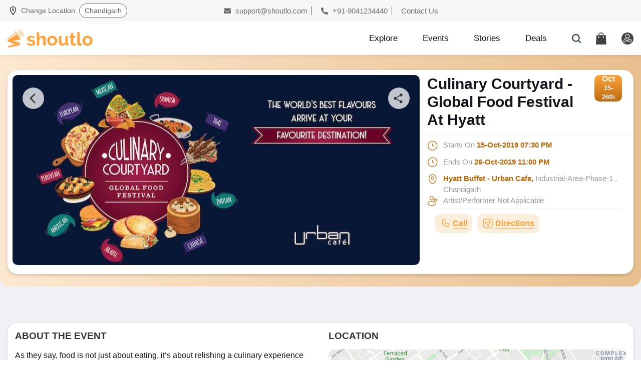

--- FILE ---
content_type: text/html; charset=UTF-8
request_url: https://www.shoutlo.com/events/global-food-festival-hyatt-chandigarh
body_size: 21461
content:


<!doctype html>
<html lang="en">
	<head>
	    <meta charset="utf-8">
		<!-- Required meta tags -->
<meta property="og:image" content="https://www.shoutlo.com/uploads/articles/header-img-global-food-festival-hyatt-chandigarh.jpg" /><meta property="og:title" content="Culinary Courtyard   Global Food Festival" /><meta property="og:image:alt" content="Culinary Courtyard   Global Food Festival" /><meta property="og:url" content="https://www.shoutlo.com/https://www.shoutlo.com/events/global-food-festival-hyatt-chandigarh" /><title>Culinary Courtyard   Global Food Festival</title><meta name='keywords' content=' hyatt chandigarh,urban cafe chandigarh,urban cafe hyatt,global food festival chandigarh,global food festival hyatt,culinary coutyard hyatt chandigarh,food festival chandigarh,hya' /><meta name="description" content="Bringing together mouth-watering dishes from 11 countries with an alfresco dining experience at Hyatt Regency Culinary Courtyard - Global Food Festival." />		
			<link rel="canonical" href="https://www.shoutlo.com/events/global-food-festival-hyatt-chandigarh"/>
					<meta name="author" content="Shoutlo">
		<meta name="theme-color" content="#ffa139cc"/>
		<meta name="mobile-web-app-capable" content="yes">
		<meta name="facebook-domain-verification" content="6xs8oym2aww1kgihgo9i96gv3520pk" />
		<meta name="p:domain_verify" content="f"/>
		<!--<link rel="preconnect" href="https://www.googleadservices.com">-->
		<link rel="preconnect" href="https://connect.facebook.net">
		<link rel="preconnect" href="https://www.facebook.com">
		<meta property="fb:pages" content="1591810067784904"/>
		<meta property="fb:app_id" content="354134508254573" />
		<meta property="og:type" content="website"/>
		<meta name="viewport" content="width=device-width, initial-scale=1, shrink-to-fit=no">
		
		<!--Favicon-->
		<link rel="icon" href="https://www.shoutlo.com/favicon.png" />
		<link rel="apple-touch-icon" href="https://www.shoutlo.com/favicon.png" />

		<!-- Font awesome link-->
		<link rel="preload" href="https://www.shoutlo.com/assets/css/all_20240420.css" as="style" />
		<link rel="stylesheet" type="text/css" href="https://www.shoutlo.com/assets/css/all_20240420.css" />
		<!-- Bootstrap CSS -->
		<link rel="preload" href="https://www.shoutlo.com/assets/css/bootstrap.min.css" as="style" />
		<link rel="stylesheet" type="text/css" href="https://www.shoutlo.com/assets/css/bootstrap.min.css" />
		<!-- Google Fonts-->
		<!-- <link rel="preconnect" href="https://fonts.googleapis.com"> -->
		<!-- <link rel="preconnect" href="https://fonts.gstatic.com" crossorigin> -->
		<!-- <link href="https://fonts.googleapis.com/css2?family=Lato:ital,wght@0,100;0,300;0,400;0,700;0,900;1,100;1,300;1,400;1,700;1,900&family=Raleway:ital,wght@0,100;0,200;0,300;0,400;0,500;0,600;0,700;0,800;0,900;1,100;1,200;1,300;1,400;1,500;1,600;1,700;1,800;1,900&display=swap" rel="stylesheet"> -->
		
				<!-- Slick CSS!-->
		<link rel="preload" href="https://www.shoutlo.com/assets/css/slick.css" as="style" />
		<link rel="stylesheet" type="text/css" href="https://www.shoutlo.com/assets/css/slick.css" />
		<!-- <link rel="stylesheet" type="text/css" href="https://www.shoutlo.com/assets/css/slick-theme.min.css" /> -->

				
		<link rel="preload" href="https://www.shoutlo.com/assets/css/style_20240605_03.css"  as="style" />
		<link rel="stylesheet" type="text/css" href="https://www.shoutlo.com/assets/css/style_20240605_03.css" />
		 
		<!-- <script type="text/javascript" src="https://www.shoutlo.com/assets/js/jquery-3.5.1.slim.min.js"></script> -->
		<!--<script src="https://ajax.googleapis.com/ajax/libs/jquery/3.5.1/jquery.min.js"></script>-->

		<script type="text/javascript" src="https://www.shoutlo.com/assets/js/jquery.min.js"></script>

		

	</head>
	<body>	
	
	<!-- Modal HTML -->
<div class="modal modal-top fade" id="facebookLoginModal" tabindex="-1" role="dialog" aria-labelledby="facebookLoginModal">
	<div class="modal-dialog" role="document">
		<div class="modal-content">
			<div class="modal-header">
				<h4 class="modal-title">
				<img src="https://www.shoutlo.com/assets/images/user-modal-icon.png" alt="User Modal Icon"> Log In</h4>
				<button type="button" class="close" data-dismiss="modal" aria-label="Close">
					<img src="https://www.shoutlo.com/assets/images/icon-close.svg" alt="Icon Close">
				</button>
			</div>
			<div class="modal-body">
				<div class="inner-logins">
					<form class="form-search" action="https://www.shoutlo.com/search">
					<a href="https://www.shoutlo.com/facebook/login" class="facebook-btn" onclick="showLoader();">Login With Facebook.</a>						<span style="font-size: 20px; font-weight: 700; color: #11141A;">or</span>
						<a href="#" class="mail-btn" data-dismiss="modal" data-toggle="modal" data-target="#email-popup">Login with Email</a>
					</form>
					
					<!-- <p class="dont-have-account" data-dismiss="modal" data-toggle="modal" data-target="#create-account-popup">Don't have an account? 
					<a href="#">Signup Here!</a></p> -->
				</div>
			</div>
		</div>
	</div>
</div>

<script>
	function showLoader(){
		$('#loader').show();
	}
</script>
<style>
	.closeButton{

	    top: 0px;
	    right: 0px;
	    position: absolute;
	    /* background-color: black; */
	    background-size: 100%;
	    color: black;
	    /* transition: all; */
	    font-size: 48px;
	    height: 53px;
	    border: 0px;
		
	}
	
	</style>
<!-- Modal HTML -->
<div class="modal modal-top fade" id="email-popup" tabindex="-1" role="dialog" aria-labelledby="email-popup">
    <div class="modal-dialog" role="document">
        <div class="modal-content">
            <div class="modal-header">
                <h4 class="modal-title">
                <img src="https://www.shoutlo.com/assets/images/user-modal-icon.png" alt="User Modal Icon"> Log In</h4>
                <button type="button" class="close" data-dismiss="modal" aria-label="Close">
                    <img src="https://www.shoutlo.com/assets/images/icon-close.svg" alt="Icon Close">
                </button>
            </div>
            <div class="modal-body">
                <div class="inner-logins">
                                        <form action="https://www.shoutlo.com/login-check" name="loginform-1" id="loginform-1" class="form-email" method="post" accept-charset="utf-8">
        
                        <div class="input-group">
                            <input type="text" class="form-control" name="email" placeholder="Enter email or mobile" required >
                                                    </div>
                        
                        <div class="input-group">
                            <input type="password" name="password" class="form-control password-field" placeholder="Enter Password" value="" required>
                                                        <i toggle=".password-field" class="fas fa-eye field-icon toggle-password"></i>
                        </div>								
                        
                        </form>                        <!-- *Login Form Msg ID added: loginform-1Msg* -->
                        <div class="col-xs-12 text-center" id="loginform-1Msg" style="text-align:right"></div>
                        <button  type="submit" class="submit_btn" onclick="loginCheck();">Submit</button>
                        <!--  onclick="loginCheck();" -->
                        <p class="dont-have-account">
                            <a href="https://www.shoutlo.com/forgot/password" class="d-block">Forgot Password</a>
                        </p>
                    </div>
            </div>
        </div>
    </div>
</div>
<script>
    function loginCheck() {
        $.ajax({
        url : 'https://www.shoutlo.com/login-check/api',
            type: "POST",
            data: $('#loginform-1').serialize(),
            beforeSend: function(){
                $('#loginform-1Msg').html('<i class="fa fa-spin fa-refresh"></i> Logging in..');
            },
            success: function(response){
                var data = $.parseJSON(response);
                if(data.status == 1){
                    window.location.href = '';            
                }else{
                    $('#loginform-1Msg').html('<span style="color:red">'+data.msg+'.Please try again</span>');
                }
            },
            error:function(){
                $('#loginform-1Msg').html(data.msg);
            }
        });
    }

</script>

<script>
function getCodeBoxElement(index) {
	return document.getElementById('codeBox' + index);
}

function onKeyUpEvent(index, event) {
	const eventCode = event.which || event.keyCode;
	if (getCodeBoxElement(index).value.length === 1) {
		if (index !== 4) {
			getCodeBoxElement(index+ 1).focus();
		} else {
			getCodeBoxElement(index).blur();
			$.ajax({
				url : 'https://www.shoutlo.com/Auth/otpValidate',
				type: "POST",
				data: $('#otpModalForm').serialize(),
				beforeSend: function(){
					$('#otpmsgdiv').html('<i class="fa fa-spin fa-refresh"></i> Validating OTP');
				},
		
				success: function(response){
					var data = $.parseJSON(response);
					if(data.status == 1){
						window.location.href = '';            
					}else{
						$('#otpmsgdiv').html('<span style="color:red">'+data.msg+'.Please try again</span>');
					}
				},
error:function(){
	$('#otpmsgdiv').html(data.msg);
	}
});
		}
	}
	if (eventCode === 8 && index !== 1) {
		getCodeBoxElement(index - 1).focus();
	}
}

function onFocusEvent(index) {
	for (item = 1; item < index; item++) {
		const currentElement = getCodeBoxElement(item);
		if (!currentElement.value) {
			currentElement.focus();
			break;
		}
	}
}
</script>

<div class="modal modal-top fade" id="signUpOTPModal" tabindex="-1" role="dialog" aria-labelledby="enter-otp">
			<div class="modal-dialog" role="document">
				<div class="modal-content">
					<div class="modal-header">
						<h4 class="modal-title">Enter 4 Digit OTP Sent on Your Email ID</h4>
						<button type="button" class="close" data-dismiss="modal" aria-label="Close">
							<img src="https://www.shoutlo.com/assets/images/icon-close.svg" alt="Icon Close">
						</button>
					</div>
					<div class="modal-body">
						<div class="inner-logins" style="max-width: 100%;">
							<div class="signup-logins">
								<form id="otpModalForm" class="form-email" action="/Auth/otpValidate" method="post">
								<p class="dont-have-account text-left" style="margin-bottom: 30px;">Email Id: 
								<input id="otpEmail" name="otpEmail" readonly style="border: none; padding: 0px; color: #C47114; font-weight: 600;    width: auto;" />
								<p class="dont-have-account">Verify OTP</p>
								
									<input class="form-control otp" id="codeBox1" name="codeBox1" type="number"  onkeyup="onKeyUpEvent(1, event)" onfocus="onFocusEvent(1)" maxlength=1 >
									<input class="form-control otp" id="codeBox2" name="codeBox2" type="number"  onkeyup="onKeyUpEvent(2, event)" onfocus="onFocusEvent(2)" maxlength=1 >
									<input class="form-control otp" id="codeBox3" name="codeBox3" type="number"  onkeyup="onKeyUpEvent(3, event)" onfocus="onFocusEvent(3)" maxlength=1 >
									<input class="form-control otp" id="codeBox4" name="codeBox4" type="number"  onkeyup="onKeyUpEvent(4, event)" onfocus="onFocusEvent(4)" maxlength=1 >
								</form>
								
								<p class="dont-have-account text-left">Note:Please check you spam folder of email as well or call us at <a href="tel:+918621970000"> 8621970000</a></p>
							</div>
							<button type="submit" class="submit_btn" >Proceed</button>
						</div>
					</div>
				</div>
			</div>
		</div>
<div class="modal modal-top fade" id="create-account-popup" tabindex="-1" role="dialog" aria-labelledby="create-account-popup">
			<div class="modal-dialog" role="document">
				<div class="modal-content">
					<div class="modal-header">
						<h4 class="modal-title"><img src="https://www.shoutlo.com/assets/images/user-modal-icon.png" alt="User Modal Icon"> Create new account</h4>
						<button type="button" class="close" data-dismiss="modal" aria-label="Close">
							<img src="https://www.shoutlo.com/assets/images/icon-close.svg" alt="Icon Close">
						</button>
					</div>
					<div class="modal-body">
						<div class="inner-logins">
							<div class="signup-logins">
							<form class="form-email" id="registerUser" >
											
															<div class='alert alert-danger form-msg' style="display:none"></div>
								<div class="input-group">
										<input type="email" class="form-control" name="email"  id="email" placeholder="Email" value="" name="email" required>
									</div>
								
									<div class="input-group">
										<input type="text" class="form-control" name="first_name" id="first_name" placeholder="First Name" value="" name="first_name" required>
									</div>
								
									<div class="input-group">
										<input type="text" class="form-control" name="last_name" id="last_name" placeholder="Last Name"value="" name="last_name" required>
									</div>
									
									
									<div class="input-group">
										<input type="password" class="form-control password-field" name="password" id="password" placeholder="Enter Password" value="" name="password" required>
										<i toggle=".password-field" class="fas fa-eye field-icon toggle-password"></i>
									</div>
									<div class="input-group">
										<input type="tel" class="form-control" id="phone" name="phone" placeholder="Your Phone Number" value="" maxlength="10" pattern="[789][0-9]{9}">
									</div>


									<button type="button" id="submit" name="submit" class="submit_btn" onclick='registerUser()'>Proceed</button>
    								 </form>  
								  							</div>
						
						</div>
					</div>
				</div>
			</div>
		</div>


<script>
	function registerUser(){
		//alert('inside registerUser');
		$('#registerUser .form-msg').hide();
		$.ajax({
			url : 'https://www.shoutlo.com/register/api',
			type: "POST",
			data: $('#registerUser').serialize(),
        		beforeSend: function(){
					$('#registerUser .form-msg').show();
            			//$('#registerUser button[type="submit"]').html('<i class="fa fa-spin fa-refresh"></i> Processing').addClass('disabled');
					$('#registerUser .form-msg').html('<i class="fa fa-spin fa-refresh"></i> Processing');
       	 		},
			
					success: function(response){
						$('#registerUser .form-msg').hide();
						$('#registerUser button[type="submit"]').html('Save Changes').removeClass('disabled');
						var data = $.parseJSON(response);
						if(data.status == 1){
						var otpEmail = $('#email').val();
						$('#otpEmail').val(otpEmail);
						$('#create-account-popup').modal('hide');
						$('#facebookLoginModal').modal('hide');
						$('#registerUser')[0]['reset'];
						//login modal hide
						//$('#signUpOTPModal').modal('show');
						$('#signUpOTPModal').modal({backdrop: 'static', keyboard: false});
            		}else{
						$('#registerUser .form-msg').show();
                		$('#registerUser .form-msg').html(data.error);
            		}
			},
        		error:function(){
            			$('#update-event-variant-form button[type="submit"]').html('Save Changes').removeClass('disabled');
			}
		});
	}	

	function sendReVerificationMail(){
		$.ajax({
		url : 'https://www.shoutlo.com/Auth/sendVerificationMailAgain',
		type: "POST",
		data: {'email':$('#email').val()},
        	beforeSend: function(){
        	},
        	success: function(response){
	  		window.location.href = 'https://www.shoutlo.com/auth/authMsg';
			//var otpEmail = $('#email').val();
			//$('#otpEmail').val();
			//$['#signUpModal'].modal('hide');
			//$('#signUpOTPModal').modal('show');
        	},
        	error:function(){
            		$('#update-event-variant-form button[type="submit"]').html('Save Changes').removeClass('disabled');
            		alert('Error');
		}
		});
	}
</script>
	<!-- <script>
	  gtag('event', 'page_view', {
	      	'send_to': 'AW-857654010',
		'user_id': 'ue69765399626d7'
	});
	</script> -->




 <!-- Facebook Pixel Code -->
	<script>
		!function(f,b,e,v,n,t,s)
		{if(f.fbq)return;n=f.fbq=function(){n.callMethod?
		n.callMethod.apply(n,arguments):n.queue.push(arguments)};
		if(!f._fbq)f._fbq=n;n.push=n;n.loaded=!0;n.version='2.0';
		n.queue=[];t=b.createElement(e);t.async=!0;
		t.src=v;s=b.getElementsByTagName(e)[0];
		s.parentNode.insertBefore(t,s)}(window, document,'script',
		'https://connect.facebook.net/en_US/fbevents.js');
		fbq('init', '391435444644880');
		fbq('track', 'PageView');
	</script>
	<noscript>
		<img height="1" width="1" style="display:none" src="https://www.facebook.com/tr?id=391435444644880&ev=PageView&noscript=1" alt="fb_tr"/>
	</noscript>
<!-- End Facebook Pixel Code -->
								


		<!-- Return to Top -->
		<a href="javascript:" id="return-to-top"><i class="fas fa-chevron-up"></i></a>

		<header class="header">
			<div class="top">
				<div class="container">
					<div class="row">
						<div class="col-md-4 tp-left">
							<div class="location-div">
								<button type="button" class="btn btn-primary" data-toggle="modal" data-target="#top_modal">
									<img src="https://www.shoutlo.com/assets/images/location.svg" alt="Location" width="12" height="17"> 
							     	<span class="static-span">Change Location</span> 
							     	
									<span class="main-span" id="navAreaId">
									 																		 <i class="fas fa-chevron-down"></i></span>  																								
									
								</button>
							</div>
						</div>
						<div class="col-md-8 tp-right">
							<a href="mailto:support@shoutlo.com"><i class="fas fa-envelope"></i> support@shoutlo.com</a> 
							<a href="tel:+919041234440"><i class="fas fa-phone-alt"></i> +91-9041234440</a> 
							<a href="https://www.shoutlo.com/contact-us">Contact Us</a>
						</div>
					</div>
				</div>
			</div>
			
				
            

							
	
			
			
			<div class="container">
				<div class="row">
					<nav class="navbar navbar-expand-lg col-md-12 site-nav">
						<div class="navbar-brand">
						<a href="https://www.shoutlo.com/" class="logo-link">  
							<picture>
								<source srcset="https://www.shoutlo.com/assets/images/shoutlo-logo.png" media="(min-width: 768px)">
								<img srcset="https://www.shoutlo.com/assets/images/shoutlo-icon-logo.svg" alt="Shoutlo Icon Logo" width="170" height="37">
							</picture>
						</a>
						</div>
						
						<div class="header-inners">
																		<div class="custom-nav">
								<ul class="navbar-nav">
									<li class="nav-item ">
										<a class="nav-link " href="https://www.shoutlo.com/city/chandigarh">
										<!--  -->
										<img src="https://www.shoutlo.com/assets/images/explore.svg" alt="Explor Img Head" class="n-colored" width="17" height="17"><img src="https://www.shoutlo.com/assets/images/n-explore.svg" alt="N Explore" class="colored" width="17" height="17">Explore</a>
									</li>
									<li class="nav-item ">
										<a class="nav-link" href="https://www.shoutlo.com/events-in-chandigarh">
										<img src="https://www.shoutlo.com/assets/images/events.svg" alt="Events Img Head" class="n-colored" width="17" height="17"><img src="https://www.shoutlo.com/assets/images/n-events.svg" alt="N Events" class="colored" width="17" height="17">Events</a>
									</li>
									<li class="nav-item ">
										<a class="nav-link" href="https://www.shoutlo.com/stories-in-chandigarh">
										<img src="https://www.shoutlo.com/assets/images/stories.svg" alt="Stories Img Head" class="n-colored" width="17" height="17"><img src="https://www.shoutlo.com/assets/images/n-stores.svg" alt="N Stories" class="colored" width="17" height="17">Stories</a>
									</li>
									<li class="nav-item ">
										<a class="nav-link" href="https://www.shoutlo.com/deals-in-chandigarh">
										<img src="https://www.shoutlo.com/assets/images/deals.png" alt="Deals Img Head" class="n-colored" width="17" height="17"><img src="https://www.shoutlo.com/assets/images/n-deals.svg" alt="N Deals" class="colored" width="17" height="17">Deals</a>
									</li>
								</ul>
							</div>
							
							<div class="form-two">
								<a href="#" class="icn" data-toggle="modal" data-target="#search_modal"><img src="https://www.shoutlo.com/assets/images/search.svg" alt="search" width="24" height="24"></a>
																<a href="#" data-toggle="modal" data-target="#mobileLoginModal" class="icn "><img src="https://www.shoutlo.com/assets/images/cart.svg" alt="cart" width="21" height="24"></a>
																																<a href="#" class="icn" data-toggle="modal" data-target="#mobileLoginModal" class="icn"><img src="https://www.shoutlo.com/assets/images/user-login.png" alt="User Login" width="24" height="24"></a>
															</div>
						</div>
					</nav>
				</div>
			</div>
			
			
			<div class="uengageoverlay">
				<div id="mySidenav" class="sidenav">
				
					<div class="topsidenav">
						<a href="#" class="top-main top-main-a"><span>My Account</span><span class="closebtn" onclick="closeNav()">&times;</span></a>
						
						<div class="top-main-a">
								<p class="user-sidebar-n">
									<span class="sidebar-user-name"> </span>
																	</p>
						</div>
						<!--profile.html  -->
						<a href="https://www.shoutlo.com/my/profile" class="top-main-a"> 
						<span><img src="https://www.shoutlo.com/assets/images/icon-feather-user.svg" alt="Icon Feather User" width="18" height="18" loading="lazy"> Personal Information</span> 
						<span><img src="https://www.shoutlo.com/assets/images/right-arrow-angle.png" alt="Right Arrow Angle" width="18" height="18" loading="lazy"></span></a>
						<!-- my-purchases.html  -->
						<a href="https://www.shoutlo.com/my/orders" class="top-main-a">
						<span><img src="https://www.shoutlo.com/assets/images/feather-shopping-bag.svg" alt="Feather Shopping Bag" width="18" height="18" loading="lazy"> My Purchases</span>
						 <span><img src="https://www.shoutlo.com/assets/images/right-arrow-angle.png" alt="Right Arrow Angle" width="18" height="18" loading="lazy"></span></a>
						<a href="https://www.shoutlo.com/wallet" class="top-main-a">
							<span><img src="https://www.shoutlo.com/assets/images/electronic-wallet.svg" alt="Electronic Wallet 01" width="18" height="18" loading="lazy"> Shoutlo Wallet</span>
							<span><img src="https://www.shoutlo.com/assets/images/right-arrow-angle.png" alt="Right Arrow Angle" width="18" height="18"></span>
						</a>

						<a href="https://www.shoutlo.com/dashboard/seller" class="top-main-a">
							<span><img src="https://www.shoutlo.com/assets/images/electronic-wallet.svg" alt="Electronic Wallet 02" width="18" height="18" loading="lazy"> Merchant Dashboard</span>
							<span><img src="https://www.shoutlo.com/assets/images/right-arrow-angle.png" alt="Right Arrow Angle" width="18" height="18" loading="lazy"></span>
						</a>
							
						


						 <!--  my nav-->
						 <div class="dropdown-bg">
							<a href="#" class="dropdown-btn top-main-a">
							<span><img src="https://www.shoutlo.com/assets/images/my-content.png" alt="My Content New Head" width="18" height="18" loading="lazy"> My Content</span>
							 <span><img src="https://www.shoutlo.com/assets/images/right-arrow-angle.png" alt="Right Arrow Angle" width="18" height="18" loading="lazy"></span></a>
							<ul class="dropdown-ul">
								
								<li><a href="https://www.shoutlo.com/my/stories" class="top-main-a"><span>
								<img src="https://www.shoutlo.com/assets/images/my-stories.png" alt="My Stories" width="18" height="18" loading="lazy"> My Stories</span> 
								<span><img src="https://www.shoutlo.com/assets/images/right-arrow-angle.png" alt="Right Arrow Angle" width="18" height="18" loading="lazy"></span></a></li>
								
								<li><a href="https://www.shoutlo.com/my/favourite/stories" class="top-main-a">
								<span><img src="https://www.shoutlo.com/assets/images/favourite-stories.png" alt="Favourite Stories" width="18" height="18" loading="lazy"> Favourite Stories</span> 
								<span><img src="https://www.shoutlo.com/assets/images/right-arrow-angle.png" alt="Right Arrow Angle" width="18" height="18" loading="lazy"></span></a></li>
								
								<li><a href="https://www.shoutlo.com/my/saved/stories" class="top-main-a">
								<span><img src="https://www.shoutlo.com/assets/images/saved-stories.png" alt="Saved Stories" width="18" height="18" loading="lazy"> Saved Stories</span>
								 <span><img src="https://www.shoutlo.com/assets/images/right-arrow-angle.png" alt="Right Arrow Angle" width="18" height="18" loading="lazy"></span></a></li>
								
								<li><a href="https://www.shoutlo.com/my/previous-read/stories" class="top-main-a">
								<span><img src="https://www.shoutlo.com/assets/images/previous-read-stories.png" alt="Previous Read Stories" width="18" height="18" loading="lazy"> Previous Read Stories</span> 
								<span><img src="https://www.shoutlo.com/assets/images/right-arrow-angle.png" alt="Right Arrow Angle" width="18" height="18" loading="lazy"></span></a></li>
							</ul>
						</div>
						<!-- my nav -->
						<a href="https://www.shoutlo.com/refer-and-earn" class="top-main-a">
						<span><img src="https://www.shoutlo.com/assets/images/referral.svg" alt="Referral" width="18" height="18" loading="lazy"> Refer & Earn</span>
						 <span><img src="https://www.shoutlo.com/assets/images/right-arrow-angle.png" alt="Right Arrow Angle" width="18" height="18" loading="lazy"></span></a>
						<a href="https://uen.io/shoutlo" target="_blank" class="top-main-a">
						<span><img src="https://www.shoutlo.com/assets/images/electronic-wallet.svg" alt="Electronic Wallet" width="18" height="18" loading="lazy"> Download App</span>
						 <span><img src="https://www.shoutlo.com/assets/images/right-arrow-angle.png" alt="Right Arrow Angle" width="18" height="18" loading="lazy"></span></a>
					</div>
					
					<div class="bottomsidenav">
						<div class="uenagage-intro">
							<div class="uenagage-intro-left">
								Shoutlo Digital Pvt. Ltd. Call us for any assistance.
							</div>
							
							<div class="uenagage-intro-right">
								<a href="tel:+919041234440">
								<img src="https://www.shoutlo.com/assets/images/ionic-md-call.svg" alt="Ionic Md Call" width="24" height="24" loading="lazy"></a>
							</div>
						</div>
						
						<div class="social-sidenav">
							<a href="https://www.facebook.com/shoutloNow/" target="_blank"><img src="https://www.shoutlo.com/assets/images/facebook.svg" alt="Facebook" width="37" height="37" loading="lazy"></a>
							<a href="https://www.instagram.com/shoutlonow/" target="_blank"><img src="https://www.shoutlo.com/assets/images/instagram.svg" alt="Instagram" width="37" height="37" loading="lazy"></a>
							<a href="https://api.whatsapp.com/send?phone= +919041234440" target="_blank"><img src="https://www.shoutlo.com/assets/images/whatsapp.svg" alt="Whatsapp" width="37" height="37" loading="lazy"></a>
						</div>
					</div>
					<div class="topsidenav">
						<a href="https://www.shoutlo.com/logout" class="top-main-a" style="justify-content: center;">Logout</a>
					</div>
				</div>
			</div>
			
			
			
		</header>

<script type="application/ld+json">
{
	"@context": "http://schema.org",
	"@type": "Organization",
	"name": "Shoutlo",
	"alternateName": "Shoutlo.com",
	"logo": "https://www.shoutlo.com/assets/images/shoutlo-logo.png",
	"url": "https://www.shoutlo.com/",
	"potentialAction": [{
		"@type": "SearchAction",
		"target": "https://www.shoutlo.com/search?keyword={search_term_string}",
		"query-input": "required name=search_term_string"
	}],
	"sameAs": [
		"http://www.facebook.com/shoutlonow",
		"http://instagram.com/shoutlonow",
		"http://www.linkedin.com/company/13273354/",
		"https://www.youtube.com/channel/UC6kA6prDKh-rar7rjjWLZiA"
	]
}
</script>
    <div class="main">
        <script type="application/ld+json">
{
  "@context": "https://schema.org",
  "@type": "Event",
  "name": "Culinary Courtyard - Global Food Festival At Hyatt",
  "url": "https://www.shoutlo.com/events/global-food-festival-hyatt-chandigarh",
  "startDate": "2019-10-15T19:30",
  "endDate": "2019-10-26T23:00",
  "eventStatus": "https://schema.org/EventScheduled",
  "eventAttendanceMode": "https://schema.org/OfflineEventAttendanceMode",
  "location": {
    "@type": "Place",
    "name": "Hyatt Buffet - Urban Cafe",
    "geo": {
      "@type": "GeoCoordinates",
      "latitude": "30.704457966952297",
      "longitude": "76.8001628266157"
    },
    "address": {
      "@type": "PostalAddress",
      "streetAddress": "First Floor, Hyatt Regency Chandigarh, 178, Phase 1, Industrial Area Phase I, Chandigarh, 160002",
      "addressLocality": "Industrial-Area-Phase-1",
      "addressRegion": "Chandigarh",
      "postalCode": "160002",
      "addressCountry": "IN"
    }
  },
  "image": [
    {
  "@type": "ImageObject",
   "url": "https://www.shoutlo.com/uploads/articles/header-img-global-food-festival-hyatt-chandigarh.jpg",
   "height": 640,
   "width": 300
    }
  ],
  "description": "Culinary Courtyard - Global Food Festival At Hyatt",
      "performer": {
    "@type": "PerformingGroup",
    "name": "Not Applicable"
  },
    "organizer": {
    "@type": "Organization",
    "name": "Hyatt Buffet - Urban Cafe",
    "url": "https://www.shoutlo.com/restaurants/hyatt-buffet-urban-cafe-industrial-area-phase-1-chandigarh"
  }
}
</script>

<div class="mid">



			<div class="boxed bc_slot" style="padding:1%;width:100%;font-family:arial;margin-bottom:1%;display:none;">
			<ol class="breadcrumb" itemscope itemtype="http://schema.org/BreadcrumbList">
				<li itemprop="itemListElement" itemscope itemtype="http://schema.org/ListItem">
					<a itemprop="item" href="https://www.shoutlo.com/">
						<span itemprop="name">Shoutlo</span>
						<meta itemprop="position" content="1"/>
					</a>
				</li>
				<li itemprop="itemListElement" itemscope itemtype="http://schema.org/ListItem">
					<a itemprop="item" href="https://www.shoutlo.com/events-in-chandigarh">
					<span itemprop="name">Events in chandigarh</span>
						<meta itemprop="position" content="2"/>
					</a>
				</li>
				<li itemprop="itemListElement" itemscope itemtype="http://schema.org/ListItem"
					class="active">
					<a itemprop="item" href="https://www.shoutlo.com/events/global-food-festival-hyatt-chandigarh">
						<span
							itemprop="name">Global Food Festival Hyatt Chandigarh</span>
						<meta itemprop="position" content="3"/>
					</a>
				</li>
			</ol>
		</div>


		<section class="restaurant-banner bg-grey p-0">
			<section class="restaurant-banner event-sec">
			<div class="container">
					<div class="row">
						<div class="profile-img-outer col-lg-8">
							<div class="profile-img mb-2">
								<img src="https://www.shoutlo.com/uploads/articles/header-img-global-food-festival-hyatt-chandigarh.jpg" alt="merchant-145203-5ce6663ba673b" width="827" height="386">
								<div class="banner-btns">
									<a href="#" onclick="history.go(-1)"><img src="https://www.shoutlo.com/assets/images/banner-right-icon.svg" alt="Banner Right Icon" width="43" height="43"></a>
									
									<a href="#" data-toggle="modal" data-target="#shareWidget"><img src="https://www.shoutlo.com/assets/images/banner-share-btn.svg" alt="Banner Share Btn" width="43" height="43"></a>
								</div>
							</div>
							
						</div>
						
						<div class="profile-details-outer col-lg-4">
							<div class="profile-details event-detail">
								<div class="row">
									<div class="col-lg-12">
										<div class="card-lft-outer">
											<div class="card-lft-content" itemprop="name" >
												<h1 class="profile-head">Culinary Courtyard - Global Food Festival At Hyatt</h1>
											</div>
											<div class="card-rgt-content"><img src="https://www.shoutlo.com/assets/images/gradient-rectangle.svg" 
												alt="Gradient Rectangle" width="55" height="53" class="ribbon"><span>Oct<br> <b>15-26th</b></span></div>												
										</div>
									</div>
									<div class="col-lg-12 right-uprr">
																						
													<ul class="event-div">
														<li class="event-div-lft">

															<span><svg xmlns="http://www.w3.org/2000/svg" width="22" height="23" viewBox="0 0 22 23" fill="none">
															<path fill-rule="evenodd" clip-rule="evenodd" d="M10.7843 2.96283C6.19307 2.96283 2.47113 6.68477 2.47113 11.276C2.47113 15.8673 6.19307 19.5892 10.7843 19.5892C15.3756 19.5892 19.0975 15.8673 19.0975 11.276C19.0975 6.68477 15.3756 2.96283 10.7843 2.96283ZM1.12305 11.276C1.12305 5.94025 5.44855 1.61475 10.7843 1.61475C16.1201 1.61475 20.4456 5.94025 20.4456 11.276C20.4456 16.6118 16.1201 20.9373 10.7843 20.9373C5.44855 20.9373 1.12305 16.6118 1.12305 11.276ZM10.7843 7.00709C11.1566 7.00709 11.4584 7.30887 11.4584 7.68113V10.9968L13.5078 13.0462C13.771 13.3094 13.771 13.7362 13.5078 13.9995C13.2445 14.2627 12.8177 14.2627 12.5545 13.9995L10.3077 11.7526C10.1813 11.6262 10.1103 11.4548 10.1103 11.276V7.68113C10.1103 7.30887 10.4121 7.00709 10.7843 7.00709Z" fill="#C47114"/>
															</svg></span>
														</li>
														<li class="event-div-rgt">
															<span><span>Starts On <span class="class-bold">15-Oct-2019 07:30 PM</span></span>
														</li>
													</ul>
													<ul class="event-div">
														<li class="event-div-lft">
															<span><svg xmlns="http://www.w3.org/2000/svg" width="22" height="23" viewBox="0 0 22 23" fill="none">
															<path fill-rule="evenodd" clip-rule="evenodd" d="M10.7843 2.96283C6.19307 2.96283 2.47113 6.68477 2.47113 11.276C2.47113 15.8673 6.19307 19.5892 10.7843 19.5892C15.3756 19.5892 19.0975 15.8673 19.0975 11.276C19.0975 6.68477 15.3756 2.96283 10.7843 2.96283ZM1.12305 11.276C1.12305 5.94025 5.44855 1.61475 10.7843 1.61475C16.1201 1.61475 20.4456 5.94025 20.4456 11.276C20.4456 16.6118 16.1201 20.9373 10.7843 20.9373C5.44855 20.9373 1.12305 16.6118 1.12305 11.276ZM10.7843 7.00709C11.1566 7.00709 11.4584 7.30887 11.4584 7.68113V10.9968L13.5078 13.0462C13.771 13.3094 13.771 13.7362 13.5078 13.9995C13.2445 14.2627 12.8177 14.2627 12.5545 13.9995L10.3077 11.7526C10.1813 11.6262 10.1103 11.4548 10.1103 11.276V7.68113C10.1103 7.30887 10.4121 7.00709 10.7843 7.00709Z" fill="#C47114"/>
															</svg></span>
														</li>
														<li class="event-div-rgt">
															<span ><span>Ends On <span class="class-bold">26-Oct-2019 11:00 PM</span></span>
														</li>
													</ul>
													
												</div>
													
									
												<ul class="event-div">
												<li class="event-div-lft">
													<span><svg xmlns="http://www.w3.org/2000/svg" width="22" height="22" viewBox="0 0 22 22" fill="none">
													<path fill-rule="evenodd" clip-rule="evenodd" d="M2.91992 9.42132C2.91992 5.01846 6.42945 1.42871 10.7838 1.42871C15.1381 1.42871 18.6476 5.01846 18.6476 9.42132C18.6476 11.5469 18.0418 13.8292 16.971 15.801C15.9014 17.7703 14.3388 19.4816 12.3839 20.3953C11.3684 20.8699 10.1991 20.8699 9.18357 20.3953C7.22874 19.4816 5.66608 17.7703 4.59654 15.801C3.52569 13.8292 2.91992 11.5469 2.91992 9.42132ZM10.7838 2.7768C7.19644 2.7768 4.26801 5.74032 4.26801 9.42132C4.26801 11.306 4.80961 13.3686 5.78119 15.1576C6.75409 16.949 8.12894 18.4143 9.75439 19.174C10.4081 19.4796 11.1594 19.4796 11.8131 19.174C13.4386 18.4143 14.8134 16.949 15.7863 15.1576C16.7579 13.3686 17.2995 11.306 17.2995 9.42132C17.2995 5.74032 14.3711 2.7768 10.7838 2.7768ZM10.7838 7.27041C9.66696 7.27041 8.76162 8.17575 8.76162 9.29254C8.76162 10.4093 9.66696 11.3147 10.7838 11.3147C11.9005 11.3147 12.8059 10.4093 12.8059 9.29254C12.8059 8.17575 11.9005 7.27041 10.7838 7.27041ZM7.41354 9.29254C7.41354 7.43122 8.92243 5.92233 10.7838 5.92233C12.6451 5.92233 14.154 7.43122 14.154 9.29254C14.154 11.1539 12.6451 12.6628 10.7838 12.6628C8.92243 12.6628 7.41354 11.1539 7.41354 9.29254Z" fill="#C47114"/>
													</svg></span>
												</li>
												<li class="event-div-rgt">
													<span class="class-bold">Hyatt Buffet - Urban Cafe,</span>  Industrial-Area-Phase-1 , Chandigarh</span>
												</li>
											</ul>
																							<ul class="event-div">
													<li class="event-div-lft">
														<span><svg xmlns="http://www.w3.org/2000/svg" width="20" height="20" viewBox="0 0 20 20" fill="none">
														<path fill-rule="evenodd" clip-rule="evenodd" d="M3.71611 4.39198C3.71611 2.03431 5.62738 0.123047 7.98504 0.123047C10.3427 0.123047 12.254 2.03431 12.254 4.39198C12.254 6.74965 10.3427 8.66092 7.98504 8.66092C5.62738 8.66092 3.71611 6.74965 3.71611 4.39198ZM7.98504 1.47113C6.3719 1.47113 5.06419 2.77884 5.06419 4.39198C5.06419 6.00512 6.3719 7.31283 7.98504 7.31283C9.59819 7.31283 10.9059 6.00512 10.9059 4.39198C10.9059 2.77884 9.59819 1.47113 7.98504 1.47113Z" fill="#C47114"/>
														<path fill-rule="evenodd" clip-rule="evenodd" d="M2.57064 11.2801C3.99015 10.4816 5.9058 10.009 7.98504 10.009C10.0643 10.009 11.9799 10.4816 13.3994 11.2801C14.7978 12.0667 15.8489 13.2588 15.8489 14.7273L15.8489 14.8189C15.8499 15.8631 15.8512 17.1736 14.7017 18.1097C14.136 18.5704 13.3446 18.898 12.2754 19.1144C11.2031 19.3314 9.80566 19.4456 7.98504 19.4456C6.16443 19.4456 4.76695 19.3314 3.69473 19.1144C2.62549 18.898 1.83407 18.5704 1.26836 18.1097C0.118865 17.1736 0.120139 15.8631 0.121155 14.8189L0.121214 14.7273C0.121214 13.2588 1.17226 12.0667 2.57064 11.2801ZM3.23155 12.4551C2.02775 13.1322 1.4693 13.9622 1.4693 14.7273C1.4693 15.9027 1.50553 16.5643 2.11961 17.0644C2.45261 17.3355 3.00928 17.6002 3.96217 17.7931C4.91207 17.9854 6.21076 18.0975 7.98504 18.0975C9.75933 18.0975 11.058 17.9854 12.0079 17.7931C12.9608 17.6002 13.5175 17.3355 13.8505 17.0644C14.4646 16.5643 14.5008 15.9027 14.5008 14.7273C14.5008 13.9622 13.9423 13.1322 12.7385 12.4551C11.5559 11.7898 9.87661 11.3571 7.98504 11.3571C6.09348 11.3571 4.41423 11.7898 3.23155 12.4551Z" fill="#C47114"/>
														<path fill-rule="evenodd" clip-rule="evenodd" d="M13.9977 5.69238C14.6454 5.40576 15.3976 5.46009 16.0736 5.90084C16.7495 5.46009 17.5017 5.40576 18.1494 5.69238C18.9178 6.03245 19.4438 6.8179 19.4438 7.71701C19.4438 8.56934 19.0715 9.21094 18.6254 9.69723C18.2773 10.0767 17.8466 10.3973 17.5066 10.6504C17.4335 10.7047 17.3646 10.756 17.3017 10.8041L17.2999 10.8054C17.1662 10.9074 16.9934 11.0394 16.8112 11.1424C16.6279 11.2461 16.3741 11.3571 16.0736 11.3571C15.7731 11.3571 15.5193 11.2461 15.3359 11.1424C15.1537 11.0393 14.9809 10.9074 14.8473 10.8054L14.8454 10.8041C14.7825 10.756 14.7137 10.7048 14.6407 10.6505C14.3006 10.3974 13.8698 10.0767 13.5217 9.69723C13.0756 9.21094 12.7033 8.56934 12.7033 7.71701C12.7033 6.8179 13.2293 6.03245 13.9977 5.69238ZM14.0514 7.71701C14.0514 7.34676 14.267 7.04743 14.5433 6.92515C14.7826 6.81926 15.1635 6.80842 15.5955 7.24302C15.7221 7.37028 15.8941 7.44184 16.0736 7.44184C16.253 7.44184 16.425 7.37028 16.5516 7.24302C16.9836 6.80842 17.3646 6.81926 17.6038 6.92515C17.8801 7.04743 18.0957 7.34676 18.0957 7.71701C18.0957 8.13404 17.9261 8.46534 17.632 8.78596C17.3785 9.06227 17.0762 9.28821 16.742 9.53802C16.6579 9.60091 16.5717 9.66532 16.4838 9.73242C16.3377 9.84389 16.2365 9.91865 16.1474 9.9691C16.1114 9.98947 16.0873 9.99989 16.0736 10.0051C16.0598 9.99989 16.0358 9.98947 15.9997 9.9691C15.9106 9.91865 15.8094 9.84389 15.6633 9.73242C15.5754 9.66534 15.4893 9.60095 15.4052 9.53807C15.0709 9.28826 14.7686 9.06226 14.5151 8.78596C14.221 8.46534 14.0514 8.13404 14.0514 7.71701Z" fill="#C47114"/>
														</svg></span>
													</li>
													<li class="event-div-rgt">
																													<span ><span >Artist/Performer</span>
																												<span ><span>Not Applicable</span>
													</li>
												</ul>
																					</div>
								
									
									

									
									<!-- <div class="col-lg-12 right-uprr contact-uppr">
										<div class="event-btns-outer">
											<a href="tel:+918621970000" class="event-btn event-btn-left">Contact Us</a>
																						
										</div>
										
									</div> -->
									<div class="col-lg-12 right-uprr contact-uppr">
										<ul class="merchant-calling">
											<li>
												<a href="tel:+919041234440">
													<svg xmlns="http://www.w3.org/2000/svg" width="26" height="26" viewBox="0 0 26 26" fill="none">
													<path fill-rule="evenodd" clip-rule="evenodd" d="M6.81349 3.77571C8.5826 2.0066 11.568 2.14109 12.7998 4.3483L13.4832 5.57287C14.2876 7.01424 13.9448 8.83285 12.7673 10.0248C12.7516 10.0463 12.6685 10.1673 12.6581 10.3788C12.6449 10.6487 12.7408 11.2729 13.7079 12.24C14.6747 13.2068 15.2988 13.3029 15.5688 13.2897C15.7804 13.2794 15.9015 13.1963 15.9231 13.1806C17.115 12.003 18.9336 11.6602 20.375 12.4646L21.5996 13.148C23.8068 14.3799 23.9413 17.3653 22.1721 19.1344C21.2259 20.0807 19.9676 20.9215 18.489 20.9775C16.2978 21.0606 12.6594 20.4947 9.05627 16.8916C5.45313 13.2885 4.88726 9.65009 4.97033 7.45887C5.02638 5.98025 5.8672 4.722 6.81349 3.77571ZM11.4206 5.11804C10.7898 3.98781 9.0948 3.72815 7.93036 4.89259C7.11392 5.70903 6.58314 6.6102 6.5487 7.5187C6.47942 9.34602 6.93057 12.5321 10.1731 15.7747C13.4157 19.0173 16.6018 19.4684 18.4292 19.3992C19.3377 19.3647 20.2388 18.8339 21.0553 18.0175C22.2197 16.8531 21.96 15.1581 20.8298 14.5273L19.6053 13.8439C18.8435 13.4188 17.7735 13.5638 17.0224 14.3149L17.0222 14.3151C16.9484 14.3888 16.4789 14.8268 15.6455 14.8674C14.7924 14.9089 13.7597 14.5255 12.591 13.3569C11.4219 12.1878 11.0387 11.1548 11.0805 10.3015C11.1213 9.46808 11.5596 8.99886 11.6329 8.92551L11.633 8.92548C12.3841 8.17436 12.5291 7.10436 12.104 6.34261L11.4206 5.11804Z" fill="#FFA138"></path>
													</svg>
													
													<span>Call</span>
												</a>
											</li>
											<li>
												<a href="https://www.google.com/maps/dir//30.704457966952297,76.8001628266157/@30.704457966952297,76.8001628266157,17z">
													<svg xmlns="http://www.w3.org/2000/svg" width="26" height="26" viewBox="0 0 26 26" fill="none">
													<path fill-rule="evenodd" clip-rule="evenodd" d="M18.7788 3.45125C17.4099 3.26721 15.6111 3.26554 13.1069 3.26554C10.6026 3.26554 8.80383 3.26721 7.43496 3.45125C6.0888 3.63224 5.27723 3.97646 4.67738 4.57631C4.07753 5.17615 3.73331 5.98772 3.55233 7.33388C3.36829 8.70276 3.36661 10.5015 3.36661 13.0058C3.36661 15.5101 3.36829 17.3088 3.55233 18.6777C3.73331 20.0238 4.07753 20.8354 4.67738 21.4353C5.27723 22.0351 6.0888 22.3793 7.43496 22.5603C8.80383 22.7444 10.6026 22.746 13.1069 22.746C15.6111 22.746 17.4099 22.7444 18.7788 22.5603C20.1249 22.3793 20.9365 22.0351 21.5363 21.4353C22.1362 20.8354 22.4804 20.0238 22.6614 18.6777C22.8454 17.3088 22.8471 15.5101 22.8471 13.0058C22.8471 10.5015 22.8454 8.70276 22.6614 7.33388C22.4804 5.98772 22.1362 5.17615 21.5363 4.57631C20.9365 3.97646 20.1249 3.63224 18.7788 3.45125ZM18.9892 1.88584C20.5105 2.09037 21.711 2.5172 22.6532 3.45943C23.5955 4.40167 24.0223 5.60211 24.2268 7.12342C24.4266 8.60971 24.4266 10.5146 24.4266 12.9454V13.0662C24.4266 15.4969 24.4266 17.4019 24.2268 18.8882C24.0223 20.4095 23.5955 21.6099 22.6532 22.5521C21.711 23.4944 20.5105 23.9212 18.9892 24.1257C17.5029 24.3256 15.598 24.3256 13.1673 24.3255H13.0464C10.6157 24.3256 8.71079 24.3256 7.22449 24.1257C5.70319 23.9212 4.50274 23.4944 3.56051 22.5521C2.61827 21.6099 2.19145 20.4095 1.98691 18.8882C1.78709 17.4019 1.7871 15.4969 1.78711 13.0662V12.9454C1.7871 10.5146 1.78709 8.60971 1.98691 7.12342C2.19145 5.60211 2.61827 4.40167 3.5605 3.45943C4.50274 2.5172 5.70318 2.09037 7.22449 1.88584C8.71079 1.68601 10.6157 1.68602 13.0464 1.68604H13.1673C15.598 1.68602 17.5029 1.68601 18.9892 1.88584Z" fill="#FFA138"></path>
													<path fill-rule="evenodd" clip-rule="evenodd" d="M17.1134 7.80944L16.8308 7.07198C18.2428 6.53094 19.5826 7.87072 19.0415 9.28272L15.3433 18.9343C15.0521 19.6943 14.3607 20.0974 13.6852 20.113C13.0012 20.1289 12.2755 19.74 12.0274 18.9236L10.9149 15.2623L11.6161 15.0493L10.9149 15.2623C10.9094 15.244 10.9008 15.2312 10.8916 15.2219C10.8824 15.2127 10.8695 15.2041 10.8512 15.1986L7.18992 14.0861C6.37347 13.838 5.98461 13.1123 6.00047 12.4283C6.01613 11.7528 6.41925 11.0614 7.17922 10.7702L16.8308 7.07198L17.1134 7.80944ZM17.4995 8.53322C17.4823 8.52947 17.4491 8.52653 17.3959 8.54691L7.74437 12.2451C7.62988 12.289 7.58155 12.3783 7.57954 12.4649C7.57854 12.5082 7.59031 12.534 7.59709 12.5442C7.59718 12.5443 7.59727 12.5445 7.59737 12.5446C7.60035 12.5491 7.60926 12.5627 7.64914 12.5748L11.3104 13.6873L11.0808 14.4429L11.3104 13.6873C11.8473 13.8504 12.2631 14.2662 12.4262 14.8031L13.5387 18.4644C13.5508 18.5043 13.5644 18.5132 13.5689 18.5161L13.5693 18.5164C13.5795 18.5232 13.6053 18.535 13.6486 18.534C13.7352 18.532 13.8245 18.4836 13.8684 18.3691L17.5666 8.71757C17.587 8.66439 17.584 8.63124 17.5803 8.61404C17.5759 8.59409 17.5661 8.57624 17.5517 8.56184C17.5373 8.54743 17.5194 8.53756 17.4995 8.53322Z" fill="#FFA138"></path>
													</svg>
													
													<span>Directions</span>
												</a>
											</li>
										</ul>
									</div>
								</div>
							</div>
						</div>
					</div>
					
				</div>
			</section>
		</section>

		
		<section class="single-card-p ticket-card common-sec bg-grey" id="ticket-div">
			<div class="container">
								<div class="about-new-sec mt-4 mt-md-5">
					<div class="row m-0">
						<div class="col-md-6 pl-0 pr-0 pr-md-3">
							<div class="textbox">
								<h2 class="ticket-upr-hd mr-0 mb-2 mb-md-3">About the event</h2>
								<br>
									                                    	                                    	                                    	                                    <p class="">As they say, food is not just about eating, it’s about relishing a culinary experience and Hyatt Chandigarh believes in delivering just that!<br></p><div class="medium-insert-images medium-insert-active"><figure contenteditable="false">
    <img src="https://www.shoutlo.com/uploads/articles/global-food-festival-hyatt-chandigarh-1571228796.jpeg" alt="global food festival hyatt chandigarh" height="350" width="500">
</figure></div><p class="MsoNormal">The world’s best flavors arrive at your favorite destination Urban Café - Hyatt Regency, Chandigarh.&nbsp;Bringing together mouth-watering dishes from 11 countries with an alfresco dining experience, Culinary Courtyard - Global Food festival is a vibrant culinary and cultural festival that showcases the finest street food from across continents.&nbsp;</p><div class="medium-insert-images ui-sortable"><figure contenteditable="false">
    <img src="https://www.shoutlo.com/uploads/articles/global-food-festival-hyatt-chandigarh-1571228786.jpeg" alt="global food festival hyatt chandigarh" height="350" width="500" class="ui-sortable-handle">
</figure></div><p class="MsoNormal">At Culinary Courtyard, the chefs have given special consideration into crafting a one of a kind menu that gives you a gastronomical tour of a plethora of scrumptious street foods and drinks (tingled with a twist) that the world has to offer, inadvertently delighting your palate. </p><div class="medium-insert-images ui-sortable"><figure contenteditable="false">
    <img src="https://www.shoutlo.com/uploads/articles/global-food-festival-hyatt-chandigarh-1571228561.jpeg" alt="global food festival hyatt chandigarh" height="350" width="500" class="ui-sortable-handle">
</figure></div><p class="MsoNormal">This food festival is exactly what (foodie) dreams are made of! Imagine ending an exhausting day with a generous yet unconventional three-course meal. Giving in to your guilty pleasures, go crazy by starting out with tacos and burritos or hummus &amp; pita as appetizers and then move on to have a deep dish heavenly pizza or maybe a Chinese hamburger for the main course and then end the meal with the ever so famous Thai dessert i.e mango and sticky rice! Argh… a  buoyant fiesta of lip-smacking street foods from all over the globe.</p><div class="medium-insert-images ui-sortable"><figure contenteditable="false">
    <img src="https://www.shoutlo.com/uploads/articles/global-food-festival-hyatt-chandigarh-1571228572.jpeg" alt="global food festival hyatt chandigarh" height="350" width="500" class="ui-sortable-handle">
</figure></div><p class="MsoNormal">This vibrant culinary and cultural festival that showcases the finest street food that gives people a taste of the diverse countries and cultures directly onto their plates. A true heaven for the foodlers (foodie + traveler), this street food festival is the best place to savor some authentic dishes of varied international cuisines, all under one magnanimous roof. Believe you me, this is as close to teleportation as it gets!</p><div class="medium-insert-images ui-sortable"><figure contenteditable="false">
    <img src="https://www.shoutlo.com/uploads/articles/global-food-festival-hyatt-chandigarh-1571228584.jpeg" alt="global food festival hyatt chandigarh" height="350" width="500" class="ui-sortable-handle">
</figure></div><p class="">















</p><p class="MsoNormal">An all-round affair, this food festival promises something for everyone. Not to forget, an abundant spread for vegetarians, as well, to try out the piquant flavors from across the globe. Enjoy this diversity in the quaint and lively setting of the Urban Café that makes you feel at home almost immediately. More often than not, we tend to forget how much we owe ourselves a relaxed prolonged meal in the company of our loved ones but most importantly in the company of divine food.&nbsp;</p><div class="medium-insert-images ui-sortable"><figure contenteditable="false">
    <img src="https://www.shoutlo.com/uploads/articles/global-food-festival-hyatt-chandigarh-1571228594.jpeg" alt="global food festival hyatt chandigarh" height="350" width="500" class="ui-sortable-handle">
</figure></div><p class="MsoNormal">At Culinary Courtyard, every dish tells a different story and connects straight to our souls. A perfect festival for ardent street-food lovers and the ones who love to experiment with their food. Don’t worry if you’re a safe eater, there is also good old Indian food for you to indulge in. Like we said, something for everyone! </p><div class="medium-insert-images ui-sortable"><figure contenteditable="false">
    <img src="https://www.shoutlo.com/uploads/articles/global-food-festival-hyatt-chandigarh-1571228605.jpeg" alt="global food festival hyatt chandigarh" height="350" width="500" class="ui-sortable-handle">
</figure></div><p class="MsoNormal">Culinary Courtyard – The Global Food Festival is taking place from 15<sup>th</sup> Oct 2019 to 26<sup>th</sup> Oct and is being served only dinner from 7 pm to 12 pm.</p><p class="MsoNormal"><b><a href="https://www.shoutlo.com/buffet/hyatt-regency-urban-cafe-industrial-area-phase-1-chandigarh/1363" target="_blank">The&nbsp;original price of buffet during the fest is INR 2183 AI but you can avail special discounted price of INR 1799 AI from Shoutlo.&nbsp;</a></b></p><div class="medium-insert-images ui-sortable"><figure contenteditable="false">
    <img src="https://www.shoutlo.com/uploads/articles/global-food-festival-hyatt-chandigarh-1571228616.jpeg" alt="global food festival hyatt chandigarh" height="350" width="500" class="ui-sortable-handle">
</figure></div><p class="MsoNormal">







</p><blockquote>You really don’t want to skip this one!&nbsp;</blockquote>	                                      <div class="medium-insert-buttons" contenteditable="false" style="left: 0px; top: 95px; display: none;" data-active-addon="images">
    <button class="medium-insert-buttons-show" type="button"><span>+</span></button>
    <ul class="medium-insert-buttons-addons" style="display: none;">
            <li style="display: inline-block;"><button data-addon="images" data-action="add" class="medium-insert-action" type="button"><span class="fa fa-camera"></span></button></li>
            <li style="display: inline-block;"><button data-addon="embeds" data-action="add" class="medium-insert-action" type="button"><span class="fa fa-youtube-play"></span></button></li>
    </ul>
</div>	                                      	                                      	                                      	                                      							</div>
							<div>
								<div class="merchant-about">
									<div class="merchant-photo">
										<img src="https://www.shoutlo.com/assets/images/merchant_images/merchant-114631-5cc150bf2d34a.jpg" alt="merchant" width="200" height="200">
									</div>
									<div class="merchant-details">
										<h4 >Hyatt Buffet - Urban Cafe</h4>		
										<p class="mb-2" style="display:none">First Floor, Hyatt Regency Chandigarh, 178, Phase 1, Industrial Area Phase I, Chandigarh, 160002</p>
										<ul class="merchant-calling">
											<li>
												<a href="tel:++919041234440">
													<svg xmlns="http://www.w3.org/2000/svg" width="26" height="26" viewBox="0 0 26 26" fill="none">
													<path fill-rule="evenodd" clip-rule="evenodd" d="M6.81349 3.77571C8.5826 2.0066 11.568 2.14109 12.7998 4.3483L13.4832 5.57287C14.2876 7.01424 13.9448 8.83285 12.7673 10.0248C12.7516 10.0463 12.6685 10.1673 12.6581 10.3788C12.6449 10.6487 12.7408 11.2729 13.7079 12.24C14.6747 13.2068 15.2988 13.3029 15.5688 13.2897C15.7804 13.2794 15.9015 13.1963 15.9231 13.1806C17.115 12.003 18.9336 11.6602 20.375 12.4646L21.5996 13.148C23.8068 14.3799 23.9413 17.3653 22.1721 19.1344C21.2259 20.0807 19.9676 20.9215 18.489 20.9775C16.2978 21.0606 12.6594 20.4947 9.05627 16.8916C5.45313 13.2885 4.88726 9.65009 4.97033 7.45887C5.02638 5.98025 5.8672 4.722 6.81349 3.77571ZM11.4206 5.11804C10.7898 3.98781 9.0948 3.72815 7.93036 4.89259C7.11392 5.70903 6.58314 6.6102 6.5487 7.5187C6.47942 9.34602 6.93057 12.5321 10.1731 15.7747C13.4157 19.0173 16.6018 19.4684 18.4292 19.3992C19.3377 19.3647 20.2388 18.8339 21.0553 18.0175C22.2197 16.8531 21.96 15.1581 20.8298 14.5273L19.6053 13.8439C18.8435 13.4188 17.7735 13.5638 17.0224 14.3149L17.0222 14.3151C16.9484 14.3888 16.4789 14.8268 15.6455 14.8674C14.7924 14.9089 13.7597 14.5255 12.591 13.3569C11.4219 12.1878 11.0387 11.1548 11.0805 10.3015C11.1213 9.46808 11.5596 8.99886 11.6329 8.92551L11.633 8.92548C12.3841 8.17436 12.5291 7.10436 12.104 6.34261L11.4206 5.11804Z" fill="#FFA138"/>
													</svg>
													
													<span>Call</span>
												</a>
											</li>
											<li>
												<a href="https://www.google.com/maps/dir//30.704457966952297,76.8001628266157/@30.704457966952297,76.8001628266157,17z">
													<svg xmlns="http://www.w3.org/2000/svg" width="26" height="26" viewBox="0 0 26 26" fill="none">
													<path fill-rule="evenodd" clip-rule="evenodd" d="M18.7788 3.45125C17.4099 3.26721 15.6111 3.26554 13.1069 3.26554C10.6026 3.26554 8.80383 3.26721 7.43496 3.45125C6.0888 3.63224 5.27723 3.97646 4.67738 4.57631C4.07753 5.17615 3.73331 5.98772 3.55233 7.33388C3.36829 8.70276 3.36661 10.5015 3.36661 13.0058C3.36661 15.5101 3.36829 17.3088 3.55233 18.6777C3.73331 20.0238 4.07753 20.8354 4.67738 21.4353C5.27723 22.0351 6.0888 22.3793 7.43496 22.5603C8.80383 22.7444 10.6026 22.746 13.1069 22.746C15.6111 22.746 17.4099 22.7444 18.7788 22.5603C20.1249 22.3793 20.9365 22.0351 21.5363 21.4353C22.1362 20.8354 22.4804 20.0238 22.6614 18.6777C22.8454 17.3088 22.8471 15.5101 22.8471 13.0058C22.8471 10.5015 22.8454 8.70276 22.6614 7.33388C22.4804 5.98772 22.1362 5.17615 21.5363 4.57631C20.9365 3.97646 20.1249 3.63224 18.7788 3.45125ZM18.9892 1.88584C20.5105 2.09037 21.711 2.5172 22.6532 3.45943C23.5955 4.40167 24.0223 5.60211 24.2268 7.12342C24.4266 8.60971 24.4266 10.5146 24.4266 12.9454V13.0662C24.4266 15.4969 24.4266 17.4019 24.2268 18.8882C24.0223 20.4095 23.5955 21.6099 22.6532 22.5521C21.711 23.4944 20.5105 23.9212 18.9892 24.1257C17.5029 24.3256 15.598 24.3256 13.1673 24.3255H13.0464C10.6157 24.3256 8.71079 24.3256 7.22449 24.1257C5.70319 23.9212 4.50274 23.4944 3.56051 22.5521C2.61827 21.6099 2.19145 20.4095 1.98691 18.8882C1.78709 17.4019 1.7871 15.4969 1.78711 13.0662V12.9454C1.7871 10.5146 1.78709 8.60971 1.98691 7.12342C2.19145 5.60211 2.61827 4.40167 3.5605 3.45943C4.50274 2.5172 5.70318 2.09037 7.22449 1.88584C8.71079 1.68601 10.6157 1.68602 13.0464 1.68604H13.1673C15.598 1.68602 17.5029 1.68601 18.9892 1.88584Z" fill="#FFA138"/>
													<path fill-rule="evenodd" clip-rule="evenodd" d="M17.1134 7.80944L16.8308 7.07198C18.2428 6.53094 19.5826 7.87072 19.0415 9.28272L15.3433 18.9343C15.0521 19.6943 14.3607 20.0974 13.6852 20.113C13.0012 20.1289 12.2755 19.74 12.0274 18.9236L10.9149 15.2623L11.6161 15.0493L10.9149 15.2623C10.9094 15.244 10.9008 15.2312 10.8916 15.2219C10.8824 15.2127 10.8695 15.2041 10.8512 15.1986L7.18992 14.0861C6.37347 13.838 5.98461 13.1123 6.00047 12.4283C6.01613 11.7528 6.41925 11.0614 7.17922 10.7702L16.8308 7.07198L17.1134 7.80944ZM17.4995 8.53322C17.4823 8.52947 17.4491 8.52653 17.3959 8.54691L7.74437 12.2451C7.62988 12.289 7.58155 12.3783 7.57954 12.4649C7.57854 12.5082 7.59031 12.534 7.59709 12.5442C7.59718 12.5443 7.59727 12.5445 7.59737 12.5446C7.60035 12.5491 7.60926 12.5627 7.64914 12.5748L11.3104 13.6873L11.0808 14.4429L11.3104 13.6873C11.8473 13.8504 12.2631 14.2662 12.4262 14.8031L13.5387 18.4644C13.5508 18.5043 13.5644 18.5132 13.5689 18.5161L13.5693 18.5164C13.5795 18.5232 13.6053 18.535 13.6486 18.534C13.7352 18.532 13.8245 18.4836 13.8684 18.3691L17.5666 8.71757C17.587 8.66439 17.584 8.63124 17.5803 8.61404C17.5759 8.59409 17.5661 8.57624 17.5517 8.56184C17.5373 8.54743 17.5194 8.53756 17.4995 8.53322Z" fill="#FFA138"/>
													</svg>
													
													<span>Directions</span>
												</a>
											</li>
										</ul>
									</div>
								</div>	
							</div>
						</div>
						<div class="col-md-6 pr-0 pl-0 pl-md-3 mt-4 mt-md-0">
							<h4 class="ticket-upr-hd mb-2 mb-md-3">Location</h4>
							
							<div class="map-img">
								<img src="https://www.shoutlo.com/assets/images/merchant_images/maps/hyatt-buffet-urban-cafe-industrial-area-phase-1-chandigarh.jpeg" alt="Map Image" width="604" height="262">
							</div>
						</div>
					</div>
				</div>
				
		</section>
		
		


<div class="modal modal-top fade" id="how_it_works" tabindex="-1" role="dialog" aria-labelledby="how_it_works">
	<div class="modal-dialog" role="document">
		<div class="modal-content">
			<div class="modal-header">
				<h4 class="modal-title">How it works</h4>
				<button type="button" class="close" data-dismiss="modal" aria-label="Close">
					<img src="https://www.shoutlo.com/assets/images/colored-close.svg" alt="Colored Close" width="45" height="45">
				</button>
			</div>
			<div class="modal-body">
				<ul class="modal-pointer">
												<li><p>Add required items in cart</p></li> 
													<li><p>Complete the payment process</p></li> 
													<li><p>Order Codes are sent on your email id and mobile number</p></li> 
													<li><p>Show the Order Codes at Merchant Location (no additional payment to merchant)</p></li> 
										</ul>
			</div>
		</div>
	</div>
</div>
<section class="common-sec" style="padding-bottom: 40px;">
	<div class="container">
		<div style="color: #000;display: table;width:100%;">
			<h2 class="common-heading" style="font-weight: 500;">Best Deals in Chandigarh</h2>
			<hr>
			<div class="row">
								<div class="col-lg-2 col-md-3 col-sm-4 col-6 bd-ol">
					<div class="featured_deals">
						<a style="display:block;" href="https://www.shoutlo.com/restaurants/hyatt-buffet-urban-cafe-industrial-area-phase-1-chandigarh">
							<div class="text-center">
								<img src="https://www.shoutlo.com/assets/images/merchant_images/merchant-114631-5cc150bf2d34a.jpg" width="138" height="138" alt="offers and deals at Hyatt Buffet - Urban Cafe Industrial-Area-Phase-1 in Chandigarh" title="offers and deals at Hyatt Buffet - Urban Cafe Industrial-Area-Phase-1 in Chandigarh" data-pagespeed-no-transform/>
							</div>
							<div style="color:#777;font-size:.9em;padding:.2em; display: flex;">
								<span><i class="fas fa-map-marker-alt" style="margin-right: 5px;"></i></span>
								<span> Hyatt Buffet - Urban Cafe</span>                                
							</div>
						</a>
					</div>
				</div>
								<div class="col-lg-2 col-md-3 col-sm-4 col-6 bd-ol">
					<div class="featured_deals">
						<a style="display:block;" href="https://www.shoutlo.com/restaurants/regenta-central-cassia-patiala-road-zirakpur">
							<div class="text-center">
								<img src="https://www.shoutlo.com/assets/images/merchant_images/merchant-174050-5cebd3ca442c8.jpg" width="138" height="138" alt="offers and deals at Pinxx - Regenta Central Cassia Zirakpur Patiala Road in Zirakpur" title="offers and deals at Pinxx - Regenta Central Cassia Zirakpur Patiala Road in Zirakpur" data-pagespeed-no-transform/>
							</div>
							<div style="color:#777;font-size:.9em;padding:.2em; display: flex;">
								<span><i class="fas fa-map-marker-alt" style="margin-right: 5px;"></i></span>
								<span> Pinxx - Regenta Central Cassia Zirakpur</span>                                
							</div>
						</a>
					</div>
				</div>
								<div class="col-lg-2 col-md-3 col-sm-4 col-6 bd-ol">
					<div class="featured_deals">
						<a style="display:block;" href="https://www.shoutlo.com/restaurants/feast-radisson-hotel-patiala-road-zirakpur">
							<div class="text-center">
								<img src="https://www.shoutlo.com/assets/images/merchant_images/merchant-115304-66fa43c8eec8e.jpeg" width="138" height="138" alt="offers and deals at Feast - Radisson Hotel Buffet Patiala Road in Zirakpur" title="offers and deals at Feast - Radisson Hotel Buffet Patiala Road in Zirakpur" data-pagespeed-no-transform/>
							</div>
							<div style="color:#777;font-size:.9em;padding:.2em; display: flex;">
								<span><i class="fas fa-map-marker-alt" style="margin-right: 5px;"></i></span>
								<span> Feast - Radisson Hotel Buffet</span>                                
							</div>
						</a>
					</div>
				</div>
								<div class="col-lg-2 col-md-3 col-sm-4 col-6 bd-ol">
					<div class="featured_deals">
						<a style="display:block;" href="https://www.shoutlo.com/restaurants/novotel-food-exchange-industrial-area-phase-1-chandigarh">
							<div class="text-center">
								<img src="https://www.shoutlo.com/assets/images/merchant_images/merchant-172935-65bcd92781fa4.jpg" width="138" height="138" alt="offers and deals at Novotel- Food Exchange Industrial-Area-Phase-1 in Chandigarh" title="offers and deals at Novotel- Food Exchange Industrial-Area-Phase-1 in Chandigarh" data-pagespeed-no-transform/>
							</div>
							<div style="color:#777;font-size:.9em;padding:.2em; display: flex;">
								<span><i class="fas fa-map-marker-alt" style="margin-right: 5px;"></i></span>
								<span> Novotel- Food Exchange</span>                                
							</div>
						</a>
					</div>
				</div>
								<div class="col-lg-2 col-md-3 col-sm-4 col-6 bd-ol">
					<div class="featured_deals">
						<a style="display:block;" href="https://www.shoutlo.com/restaurants/glades-hotel-spice-route-phase-1-mohali">
							<div class="text-center">
								<img src="https://www.shoutlo.com/assets/images/merchant_images/merchant-113934-5ce6391ec006f.jpg" width="138" height="138" alt="offers and deals at Spice Route - Glades Hotel Phase-1 in Mohali" title="offers and deals at Spice Route - Glades Hotel Phase-1 in Mohali" data-pagespeed-no-transform/>
							</div>
							<div style="color:#777;font-size:.9em;padding:.2em; display: flex;">
								<span><i class="fas fa-map-marker-alt" style="margin-right: 5px;"></i></span>
								<span> Spice Route - Glades Hotel</span>                                
							</div>
						</a>
					</div>
				</div>
								<div class="col-lg-2 col-md-3 col-sm-4 col-6 bd-ol">
					<div class="featured_deals">
						<a style="display:block;" href="https://www.shoutlo.com/restaurants/sunday-hotel-ambala-road-zirakpur">
							<div class="text-center">
								<img src="https://www.shoutlo.com/assets/images/merchant_images/merchant-174934-662261565c5cf.jpg" width="138" height="138" alt="offers and deals at Sunday Hotel Ambala - Chandigarh National Highway in Zirakpur" title="offers and deals at Sunday Hotel Ambala - Chandigarh National Highway in Zirakpur" data-pagespeed-no-transform/>
							</div>
							<div style="color:#777;font-size:.9em;padding:.2em; display: flex;">
								<span><i class="fas fa-map-marker-alt" style="margin-right: 5px;"></i></span>
								<span> Sunday Hotel</span>                                
							</div>
						</a>
					</div>
				</div>
								
			</div>
		</div>
	</div>
</section>

 <section class="common-sec bg-grey">
	<div class="container">
            <!--Widget categories-->
            <div class="widget-categories  push-down-30">
                <div class="widget-posts  push-down-30">
                    <h5 class="common-heading" style="font-weight: 500;">You May Also Like </h5>
                    <hr>

                    <!--Tab panes-->
                    <div >
                        <div class="row"  id="recent-posts">
                            <!-- new design post_small starts -->
	<div class="col-md-6 author-story-div-outer">
		<div class="author-story-div">
			<div class="author-story-profile">
					<a href="https://www.shoutlo.com/events/tricitys-biggest-holi-pool-party-holiland-fest-2026">
					<img src="https://www.shoutlo.com/uploads/articles/header-img-1768989723-tricitys-biggest-holi-pool-party-holiland-fest-2026.jpg" 
					alt="tricitys-biggest-holi-pool-party-holiland-fest-2026"></a>
			</div>
			<div class="author-discription">
				<h5 class="author-story-head">
				<a href="https://www.shoutlo.com/events/tricitys-biggest-holi-pool-party-holiland-fest-2026">
				Tricity's Biggest Holi Pool Party- Holiland Fest 2026</a></h5>
				
				<a href="https://www.shoutlo.com/events/tricitys-biggest-holi-pool-party-holiland-fest-2026" class="know-more">Know More 
				<i class="fas fa-angle-right"></i></a>
			</div>
					</div>
	</div>
<!-- new design post_small starts -->
	<div class="col-md-6 author-story-div-outer">
		<div class="author-story-div">
			<div class="author-story-profile">
					<a href="https://www.shoutlo.com/events/holi-celebration-chimney-heights-zirakpur">
					<img src="https://www.shoutlo.com/uploads/articles/header-img-1768806900-lit-holi-2026-celebration-chimney-heights-zirakpur.jpg" 
					alt="holi-celebration-chimney-heights-zirakpur"></a>
			</div>
			<div class="author-discription">
				<h5 class="author-story-head">
				<a href="https://www.shoutlo.com/events/holi-celebration-chimney-heights-zirakpur">
				Color Carnival 2026 at Chimney Heights, Zirakpur</a></h5>
				
				<a href="https://www.shoutlo.com/events/holi-celebration-chimney-heights-zirakpur" class="know-more">Know More 
				<i class="fas fa-angle-right"></i></a>
			</div>
					</div>
	</div>
<!-- new design post_small starts -->
	<div class="col-md-6 author-story-div-outer">
		<div class="author-story-div">
			<div class="author-story-profile">
					<a href="https://www.shoutlo.com/events/surinder-khan-performing-live-at-la-vella-chandigarh">
					<img src="https://www.shoutlo.com/uploads/articles/header-img-1768816354-surinder-khan-performing-live-at-la-vella-chandigarh.jpg" 
					alt="surinder-khan-performing-live-at-la-vella-chandigarh"></a>
			</div>
			<div class="author-discription">
				<h5 class="author-story-head">
				<a href="https://www.shoutlo.com/events/surinder-khan-performing-live-at-la-vella-chandigarh">
				Surinder Khan Performing Live At La Vella Chandigarh</a></h5>
				
				<a href="https://www.shoutlo.com/events/surinder-khan-performing-live-at-la-vella-chandigarh" class="know-more">Know More 
				<i class="fas fa-angle-right"></i></a>
			</div>
					</div>
	</div>
    
                        </div>
                    </div>
                </div>
        </div>
    </div>
</section>

		

<!--   modal popup -->
<div class="modal modal-top item_detail fade" id="item_detail" tabindex="-1" role="dialog" aria-labelledby="item_detail">
	<div class="modal-dialog" role="document">
		<div class="modal-content">
			<div class="modal-header" >
				<h4 class="modal-title" id="dynamic_header"></h4>
				<button type="button" class="close" data-dismiss="modal" aria-label="Close">
					<img src="https://www.shoutlo.com/assets/images/colored-close.svg" alt="Icon Close" width="45" height="45">
				</button>
			</div>
			<div class="modal-body">
				<div class="inner_item_detail">
					<div class="item_detail_cards">
						<span class="item_detail_icon">
							<img src="https://www.shoutlo.com/assets/images/awesome-shopping-bag.svg" alt="Awesome Shopping Bag" width="12" height="14">
						</span>
						<span class="item_detail_content">
							<h6 class="inner_item_detail">Items</h6>
							
							<ul class="inner_item_detail_ul">
								<li><p id="dynamic_desc"></p></li>
							</ul>
						</span>
					</div>
									
					
					<div class="item_detail_cards">
						<span class="item_detail_icon">
							<img src="https://www.shoutlo.com/assets/images/ionic-md-calendar.svg" alt="Valid days" width="12" height="14">
						</span>
						<span class="item_detail_content">
							<h6 class="inner_item_detail">Valid Till</h6>
							
							<ul class="inner_item_detail_dates" id="dynamic_valid">
														</ul>
						</span>
					</div>
					
					<div class="item_detail_cards">
						<span class="item_detail_icon">
							<img src="https://www.shoutlo.com/assets/images/ionic-md-information-circle.svg" alt="Important Info" width="12" height="14">
						</span>
						<span class="item_detail_content">
							<h6 class="inner_item_detail">Important Info</h6>
							
							<ul class="inner_item_detail_ul " >
							
							<li><p>Single Voucher Valid for <span id="dynamic_pax"></span> person.</p></li>
							<li><p>Multiple Quantities can be purchased. </p></li>
							<!-- <li><p>Valid till <span id="dynamic_validval"> </span> days from purchase.</p></li> -->
							
							
						
							</ul>
							
						</span>
					</div>
					
					<!-- <div class="item_detail_cards">
						<span class="item_detail_icon">
							<img src="https://www.shoutlo.com/assets/images/awesome-star-of-life.svg" alt="Awesome Star Of Life">
						</span>
						<span class="item_detail_content">
							<h6 class="inner_item_detail">Terms & Conditions</h6>
							
							<ul class="inner_item_detail_ul inner_item_lower">
								<p id="dynamic_tnc"></p>
							</ul>
						</span>
					</div> -->
				</div>
				<div class="modal-buttons">
					<span class="quantity-buttons">Quantity <select id="qty_sel_" class="qty"><option value="1">1</option><option value="2">2</option><option value="3">3</option><option value="4">4</option><option value="5">5</option><option value="6">6</option><option value="7">7</option><option value="8">8</option><option value="9">9</option><option value="10">10</option><option value="11">11</option><option value="12">12</option><option value="13">13</option><option value="14">14</option><option value="15">15</option><option value="16">16</option><option value="17">17</option><option value="18">18</option><option value="19">19</option><option value="20">20</option><option value="21">21</option></select></span>
					<span class="cart_btn" ><a class="main-anker-btn"><span style="font-weight: 400;"><del id="dynamic_mrp"></del></span> <span>Add to cart</span> <span id="dynamic_sp">₹</span></a></span>
					<!-- <span><a href="#" class="main-anker-btn"><span>Proceed to Payment <img src="assets/images/angle-right-icon.svg" alt="Angle Right Icon"></span></a></span> -->
				</div>

				
			</div>
		
		</div>
		
	</div>
	
</div>

<script type="text/javascript" src="https://www.shoutlo.com/assets/js/event-details_20240313.js"></script>



<!--share modal-->
<div class="modal modal-top fade" id="shareWidget" tabindex="-1" role="dialog" aria-labelledby="shareWidget">
	<div class="modal-dialog" role="document">
		<div class="modal-content">
			<div class="modal-header">
				<h4 class="modal-title"><img src="https://www.shoutlo.com/assets/images/sharing.png" alt="Sharing" width="15" height="15"> Share Culinary Courtyard - Global Food Festival At Hyatt</h4>
				<button type="button" class="close" data-dismiss="modal" aria-label="Close">
					<img src="https://www.shoutlo.com/assets/images/icon-close.svg" alt="Icon Close" width="45" height="45">
				</button>
			</div>
			<div class="modal-body">
				<div class="share__wrapper">
					<ul class="share__list social-share-btn">
						<li class="share__item">
							<button class="share__link  share__link--facebook">
								<a  href="http://www.facebook.com/sharer.php?u=https://www.shoutlo.com/events/global-food-festival-hyatt-chandigarh&title=Culinary+Courtyard+-+Global+Food+Festival+At+Hyatt&display=iframe" target="_blank" rel="noreferrer noopener">
								<i class="fab fa-facebook-square"></i>                                  
								<span class="sr-only">Share on Facebook</span>
								</a>
							</button>
						</li>
						<li class="share__item">
							<button class="share__link share__link--whatsapp">
								<a class="visible-xs" href="whatsapp://send?text=https%3A%2F%2Fwww.shoutlo.com%2Fevents%2Fglobal-food-festival-hyatt-chandigarh" style="float: none;" rel="noreferrer noopener">
								<i class="fab fa-whatsapp-square"></i>
								<span class="sr-only">Share on WhatsApp</span>
								</a>
							</button>
						</li>
						<li class="share__item">
							<button class="share__link share__link--pinterest">
							<a  href="https://pinterest.com/pin/create/button/?url=https://www.shoutlo.com/events/global-food-festival-hyatt-chandigarh&media=https://www.shoutlo.com/uploads/articles/header-img-global-food-festival-hyatt-chandigarh.jpg&description=Culinary Courtyard - Global Food Festival At Hyatt" target="_blank" rel="noreferrer noopener">
								<i class="fab fa-pinterest-square"></i>
								<span class="sr-only">Share on Pinterest</span>
							</a>
							</button>
						</li>
						<li class="share__item">
							<button class="share__link share__link--twitter">
								<a  href="http://www.facebook.com/sharer.php?u=https://www.shoutlo.com/events/global-food-festival-hyatt-chandigarh&title=Culinary+Courtyard+-+Global+Food+Festival+At+Hyatt&display=iframe" target="_blank" rel="noreferrer noopener">
								<i class="fab fa-twitter-square"></i>
								<span class="sr-only">Share on Twitter</span>
							</a>
							</button>
						</li>
						<li class="share__item">
							<button class="share__link share__link--linkedin">
								<a  href="https://www.linkedin.com/shareArticle?mini=true&url=https://www.shoutlo.com/events/global-food-festival-hyatt-chandigarh&title=Culinary Courtyard - Global Food Festival At Hyatt&summary=Culinary Courtyard - Global Food Festival At Hyatt" target="_blank" rel="noreferrer noopener">
								<i class="fab fa-linkedin"></i>
								<span class="sr-only">Share on LinkedIn</span>
							</a>
							</button>
						</li>
					</ul>
				</div>
			</div>
		</div>
	</div>
</div>
    </div>
<style>
	/* Chrome, Safari, Edge, Opera */
	input::-webkit-outer-spin-button,
	input::-webkit-inner-spin-button {
	-webkit-appearance: none;
	margin: 0;
	}

	/* Firefox */
	input[type=number] {
	-moz-appearance: textfield;
	}
</style>	



	<script>

	$('#navAreaId').html('chandigarh')
	</script>
							
	
					
			<footer class="footer">
				<section class="home-v1-slider">
					<div class="home-container">
						<div class="banner-slide">
							
							<a href='https://uen.io/shoutlo' target="_blank" class="d-block">
								<picture>
									<source srcset="https://www.shoutlo.com/assets/images/download-web-1.webp" media="(min-width: 768px)">
									<img srcset="https://www.shoutlo.com/assets/images/download-web-1.webp" alt="Download Shoutlo App" width="1270" height="339" loading="lazy">
								</picture>
							</a>				
						</div>
					</div>
				</section>
				<div class="footer-top">
					<div class="container">
						<div class="row">
							<div class="col-lg-3 col-md-6 common-divs footer-col-one footer-col-two">
								<a href="/"><img src="https://www.shoutlo.com/assets/images/shoutlo-logo.png" alt="Shoutlo White Logo" width="175" height="38" loading="lazy"></a>
								
								<ul class="footer-links">
									<li class="address"><a href="https://www.google.com/maps/place/Shoutlo/@30.7124249,76.8453889,17z/data=!4m13!1m7!3m6!1s0x390f936085b31171:0x90745654c14473c!2sShoutlo!3b1!8m2!3d30.7124249!4d76.8475776!3m4!1s0x390f936085b31171:0x90745654c14473c!8m2!3d30.7124249!4d76.8475776" target="_blank"><span>SCO 11, First Floor MDC Sector 5 Panchkula, 134114</span></a></li>
									<li class="phone"><a href="tel:+919041234440"><span>+91-9041234440</span></a></li>
									<li class="envelope"><a href="mailto:support@shoutlo.com"><span>support@shoutlo.com</span></a></li>
								</ul>
								
								<div class="footer-social">
									<a href="https://www.facebook.com/shoutlonow/" class="facebook-icon" target="_blank" title="Facebook"><i class="fab fa-facebook-f"></i></a>
									<a href="https://www.instagram.com/shoutlonow/" class="instagram-icon" target="_blank" title="Instagram"><i class="fab fa-instagram"></i></a>
									<a href="https://www.linkedin.com/company/shoutlonow/?originalSubdomain=in" class="linkedin-icon" target="_blank" title="Linkedin"><i class="fab fa-linkedin-in"></i></a>
									<a href="https://twitter.com/shoutlonow" class="twitter-icon" target="_blank" title="Twitter"><i class="fab fa-twitter"></i></a>
									<a href="https://www.youtube.com/channel/UC6kA6prDKh-rar7rjjWLZiA" class="youtube-icon" target="_blank" title="Youtube"><i class="fab fa-youtube"></i></a>
								</div>
							</div>
							
							<div class="col-lg-3 col-md-6 common-divs footer-col-two">
								<p class="footer-heading">Quick Links</p>
								
								<ul class="footer-links">
									<li><a href="/">Home</a></li>
									<li><a href="https://www.shoutlo.com/about-us">About Us</a></li>
									<li><a href="/careers-and-jobs">We are Hiring</a></li>
									<li><a href="/promo-codes">Promo Codes</a></li>
									<li><a href="/info/campus-program#">Campus Ambassador</a></li>
									<li><a href="/contact-us">Contact Us</a></li>
								</ul>
							</div>
							
							<div class="col-lg-3 col-md-6 common-divs footer-col-two">
								<p class="footer-heading">More Info</p>
								
								<ul class="footer-links">
									<li><a href="/privacy-policy">Privacy Policy</a></li>
									<li><a href="/terms-and-conditions">Terms &amp; Conditions</a></li>
									<li><a href="/refund-policy">Refund Policy</a></li>
									<!-- 										<li><a href="#" onclick="login();">Create Post</a></li>
									 -->
									<li><a href="/merchant-list">Merchant List</a></li>
								</ul>
							</div>
							
							<div class="col-lg-3 col-md-6 common-divs footer-col-two">
								<p class="footer-heading">For Businesses and Promotion</p>
								
								<ul class="footer-links">
									<!--
									<li><a href="https://www.shoutlo.com/dashboard/seller" target="_blank">Merchant Dashboard</a></li>
									-->
									<li><a href="https://www.shoutlo.com/list-your-business-free" target="_blank">List Your Business for Free</a></li>
									<li><a href="https://www.shoutlo.com/list-your-event-free" target="_blank">List Your Events for Free</a></li>
									<li><a href="https://www.uengage.io/contact-uengage" target="_blank">Get Your Own Brand App</a></li>
									<li><a href="https://www.shoutlo.com/download-app" target="_blank">Download App</a></li>
								</ul>
							</div>
						</div>
					</div>
				</div>
				<div class="footer-bottom">
					<div class="container">
						<div class="row">
							<div class="col-md-12 col-lg-4 footer-one">
								<p>© Copyright 2021 Shoutlo. All Rights Reserved</p>
							</div>
							
							<div class="col-md-12 col-lg-4 footer-two">
								<img src="https://www.shoutlo.com/assets/images/visa.png" alt="Visa" width="49" height="20" loading="lazy">
								<img src="https://www.shoutlo.com/assets/images/master-card.png" alt="Master Card" width="49" height="20" loading="lazy">
								<img src="https://www.shoutlo.com/assets/images/amex.png" alt="amex" title="amex" width="49" height="20" loading="lazy">
								<img src="https://www.shoutlo.com/assets/images/rupay.png" alt="rupay" title="rupay" width="49" height="20" loading="lazy">
								<img src="https://www.shoutlo.com/assets/images/google-pay.png" alt="Google Pay" width="49" height="20" loading="lazy">
								<img src="https://www.shoutlo.com/assets/images/paytm.png" alt="Paytm" width="49" height="20" loading="lazy">
							</div>
							
							<div class="col-md-12 col-lg-4 footer-three">
								<p>Made with <img draggable="false" role="img" class="emoji" alt="powered by uengage" src="https://www.shoutlo.com/assets/images/heart-icon.png" loading="lazy" style="display: inline !important; border: none !important; box-shadow: none !important; height: 1em !important; width: 1em !important; margin: 0 0.07 em !important; vertical-align: -0.1em !important; background: none !important; padding: 0 !important; height: auto; max-width: 100%; border: none; -webkit-border-radius: 0; border-radius: 0; -webkit-box-shadow: none; box-shadow: none;"> in India by <a href="https://www.uengage.io/" target="_blank">Uengage</a></p>
							</div>
						</div>
					</div>
				</div>
				<div id="overlay-spinner">
					<div class="cv-spinner">
						<span class="spinner">
						<img src="https://www.shoutlo.com/assets/images/shoutlo-icon-logo-two.svg" alt="Shoutlo Icon Logo" class="zoom" width="70" height="83" loading="lazy">
						</span>
					</div>
				</div>
			</footer>
		 
				
<script>
        function shoutloUserSearch(act) {
		if(act=='hide'){
			$('.search-panel').hide();
		}else{
			$('.search-panel').show();
		}
        }
	var loginType=1;
</script>		
				<!-- Search your city -->
<div class="modal modal-top fade" id="top_modal" tabindex="-1" role="dialog" aria-labelledby="top_modal">
	<div class="modal-dialog" role="document">
		<div class="modal-content">
			<div class="modal-header">
				<div class="modal-title"><img src="https://www.shoutlo.com/assets/images/map-marker.svg" alt="Map Marker" width="15" height="19">Select your city</div>
				<button type="button" class="close" data-dismiss="modal" aria-label="Close">
					<img src="https://www.shoutlo.com/assets/images/icon-close.svg" alt="Icon Close" width="45" height="45">
				</button>
			</div>
			<div class="modal-body">
				<div class="modal-inner-head">Explore best deals in food, salons, spa and hotels in your favourite city.</div>

				<div class="city-head">Some Popular Cities</div>
				
				<div class="row" style="justify-content: center;">
									
				</div>
			</div>
		</div>
	</div>
</div>
<!-- Search your city ends -->

<!-- search modal -->
<div class="modal modal-bottom fade" id="search_modal" tabindex="-1" role="dialog" aria-labelledby="search_modal">
	<div class="modal-dialog" role="document">
		<div class="modal-content">
			<div class="modal-header">
				<span class="modal-title">Search</span>
				<button type="button" class="close" data-dismiss="modal" aria-label="Close">
					<img src="https://www.shoutlo.com/assets/images/icon-close.svg" alt="Icon Close" width="45" height="45">
				</button>
			</div>
			<div class="modal-body">
				
				<form class="form-search" action="https://www.shoutlo.com/search">
					<div class="input-group">
						<input type="text" id="keyword" name="keyword" class="form-control" placeholder="Search deals, events & activities" autocomplete="off">
						<span class="input-group-btn">
						<button type="submit" onclick="https://www.shoutlo.com/search">
						<img src="https://www.shoutlo.com/assets/images/search.svg" alt="search" width="18" height="18">
						</button>
						</span>
					</div>
				</form>
				<span class="city-head">Check out deals for</span>
				<div class="search_modal">
					<ul class="cat-divs">
						<li>
							<a href="https://www.shoutlo.com/restaurants-in-chandigarh"><img src="https://www.shoutlo.com/assets/icons/new/food-bar.png" alt="Food Bar" width="45" height="45"></a>
							<span class="cat-heading"><a href="#">Eatout</a></span>
						</li>
						<li>
							<a href="https://www.shoutlo.com/salons-and-spa-in-chandigarh"><img src="https://www.shoutlo.com/assets/icons/new/grooming.png" alt="Grooming" width="45" height="45"></a>
							<span class="cat-heading"><a href="#">Grooming</a></span>
						</li>
						<li>
							<a href="https://www.shoutlo.com/activities-in-chandigarh"><img src="https://www.shoutlo.com/assets/icons/new/activities.png" alt="Activities" width="45" height="45"></a>
							<span class="cat-heading"><a href="#">Activities</a></span>
						</li>
					</ul>
				</div>
			</div>
		</div>
	</div>
</div>

	<!-- Modal HTML -->
<div class="modal modal-top fade" id="mobileLoginModal" tabindex="-1" role="dialog" aria-labelledby="mobileLoginModal">
	<div class="modal-dialog" role="document">
		<div class="modal-content">
			<div class="modal-header">
				<div class="modal-title">
					<img src="https://www.shoutlo.com/assets/images/user-modal-icon.png" alt="User Modal Icon" width="15" height="15" loading="lazy"> 
					<span id='loginMsg'>Sign in to your account</span>
				</div>
				<button type="button" class="close" data-dismiss="modal" aria-label="Close">
					<img src="https://www.shoutlo.com/assets/images/icon-close.svg" alt="Icon Close" width="45" height="45">
				</button>
			</div>
			<div class="modal-body">
				<div class="inner-logins">
					<p class="dont-have-account mt-1 mb-3">We'll send you a verification code to help us keep your account safe.</p>
					
					<form  name="loginform-mobile" id="loginform-mobile" class="form-email" method="post" accept-charset="utf-8">    
						<div class="col-xs-12 text-center" id="loginformMsg-otp" style="text-align:right;color:red"></div>   
						<div class="input-group">
							<input type="number" class="form-control" name="phoneNo" id="phoneNo" placeholder="Enter Phone Number" required="">
						</div>

						<div style="text-align: right;" id='emailMode'>
							<a href="#" style="text-decoration: underline;color: #C47114;" onclick="openEmailLogin()">Login via Email?</a>
						</div>
					</form>
					<button type="button" onclick="triggerOTP();" class="submit_btn">Send OTP</button>
					<p class="dont-have-account">
						<!-- <a href="https://www.shoutlo.com/privacy-policy" class="d-block">Privacy Policy</a> -->
					</p>
					<div style="text-align: left;font-size: 13px;margin-bottom: 5px;color: #000;">By clicking Sign Up, you agree to our <a href="https://www.shoutlo.com/terms-and-conditions" target="_blank" style="color: #C47114; border-bottom: 1px solid #C47114;">Teams of Service</a> and that you have read our <a href="https://www.shoutlo.com/privacy-policy" target="_blank" style="color: #C47114; border-bottom: 1px solid #C47114;">Privacy Policy</a>.</div>
				</div>
			</div>
		</div>
	</div>
</div>

<!-- Verify OTP -->
<div class="modal modal-top fade" id="mobileVerifyOtp" tabindex="-1" role="dialog" aria-labelledby="mobileVerifyOtp">
	<div class="modal-dialog" role="document">
		<div class="modal-content">
			<div class="modal-header">
				<div class="modal-title">
					Verify your phone number
				</div>
				<button type="button" class="close" data-dismiss="modal" aria-label="Close">
					<img src="https://www.shoutlo.com/assets/images/icon-close.svg" alt="Icon Close" width="45" height="45">
				</button>
			</div>
			<div class="modal-body">
				<div class="inner-logins">					
					<div class="signup-logins pr-0">
						<form class="form-email" id="otpModalForm_new">
							<input type="hidden" class="form-control" name="mobileNo_otpForm" id="mobileNo_otpForm" >
							<input type="hidden" class="form-control" name="userId_otpForm" id="userId_otpForm" >
							<p class="dont-have-account mt-1 mb-3">Enter your OTP Code here</p>
							
							<input class="form-control otp" id="codeBox_new1" name="codeBox_new1" type="number"  onkeyup="onKeyUpEvent_new(1, event)" onfocus="onFocusEvent(1)" maxlength=1 >
							<input class="form-control otp" id="codeBox_new2" name="codeBox_new2" type="number"  onkeyup="onKeyUpEvent_new(2, event)" onfocus="onFocusEvent(2)" maxlength=1 >
							<input class="form-control otp" id="codeBox_new3" name="codeBox_new3" type="number"  onkeyup="onKeyUpEvent_new(3, event)" onfocus="onFocusEvent(3)" maxlength=1 >
							<input class="form-control otp" id="codeBox_new4" name="codeBox_new4" type="number"  onkeyup="onKeyUpEvent_new(4, event)" onfocus="onFocusEvent(4)" maxlength=1 >
							<input class="form-control otp" id="codeBox_new5" name="codeBox_new5" type="number"  onkeyup="onKeyUpEvent_new(5, event)" onfocus="onFocusEvent(5)" maxlength=1 >
							<input class="form-control otp" id="codeBox_new6" name="codeBox_new6" type="number"  onkeyup="onKeyUpEvent_new(6, event)" onfocus="onFocusEvent(6)" maxlength=1 >
						</form>
						
						<button type="button" class="submit_btn" onclick="onKeyUpEvent_new(6, event)">Continue</button>
					</div>
				</div>
			</div>
		</div>
	</div>
</div>
<!-- modal ends -->
<!-- Login Modal -->
<script>
	function showLoader(){
		$('#loader').show();
	}

	function sendReVerificationMail(){
		$.ajax({
		url : 'https://www.shoutlo.com/Auth/sendVerificationMailAgain',
		type: "POST",
		data: {'email':$('#email').val()},
        	beforeSend: function(){
        	},
        	success: function(response){
	  		window.location.href = 'https://www.shoutlo.com/auth/authMsg';
			//var otpEmail = $('#email').val();
			//$('#otpEmail').val();
			//$['#signUpModal'].modal('hide');
			//$('#signUpOTPModal').modal('show');
        	},
        	error:function(){
            		$('#update-event-variant-form button[type="submit"]').html('Save Changes').removeClass('disabled');
            		alert('Error');
		}
		});
	}

function getCodeBoxElement(index) {
	return document.getElementById('codeBox' + index);
}
function getCodeBoxElement_new(index) {
	return document.getElementById('codeBox_new' + index);
}

function triggerOTP(){
	var phoneNo = $('#phoneNo').val();
	if(phoneNo.length!=10){
		$('#loginformMsg-otp').html('Please enter valid mobile no.');
		return false;
	}

	$.ajax({
        url: 'https://www.shoutlo.com/Auth/validateMobileNo_v2/'+loginType+'/0',
        type: 'POST',
        data: { mobileNo:phoneNo} ,
        success: function (response) {
			response = JSON.parse(response);
           if(response.status==1){
				$('#mobileLoginModal').modal('hide');
				$('#mobileNo_otpForm').val(phoneNo);
				$('#userId_otpForm').val(response.userId);
				$('#mobileVerifyOtp').modal('show');

		   }else{
				alert(response.msg);
		   }
        },
        error: function () {
            alert("error");
        }
    });
}

function openEmailLogin(){
	$('#mobileLoginModal').modal('hide');
	$('#facebookLoginModal').modal('show');
}

function onKeyUpEvent(index, event) {
	const eventCode = event.which || event.keyCode;
	if (getCodeBoxElement(index).value.length === 1) {
		if (index !== 4) {
			getCodeBoxElement(index+ 1).focus();
		} else {
			getCodeBoxElement(index).blur();
			$.ajax({
				url : 'https://www.shoutlo.com/Auth/otpValidate',
				type: "POST",
				data: $('#otpModalForm').serialize(),
				beforeSend: function(){
					$('#otpmsgdiv').html('<i class="fa fa-spin fa-refresh"></i> Validating OTP');
				},
		
				success: function(response){
					var data = $.parseJSON(response);
					if(data.status == 1){
						window.location.href = '';            
					}else{
						$('#otpmsgdiv').html('<span style="color:red">'+data.msg+'.Please try again</span>');
					}
				},
				error:function(){
					$('#otpmsgdiv').html(data.msg);
				}
			});
		}
	}
	if (eventCode === 8 && index !== 1) {
		getCodeBoxElement(index - 1).focus();
	}
}
function onKeyUpEvent_new(index, event) {
	const eventCode = event.which || event.keyCode;
	if (getCodeBoxElement_new(index).value.length === 1) {
		if (index !== 6) {
			getCodeBoxElement_new(index+ 1).focus();
		} else {
			getCodeBoxElement_new(index).blur();

			var otp = $('#codeBox_new1').val()+$('#codeBox_new2').val()+$('#codeBox_new3').val()+$('#codeBox_new4').val()+$('#codeBox_new5').val()+$('#codeBox_new6').val();

			$.ajax({
				url : 'https://www.shoutlo.com/Auth/validateOTP/0',
				type: "POST",
				data: { mobileNo:$('#mobileNo_otpForm').val(),userId:$('#userId_otpForm').val(),otp:otp} ,
				beforeSend: function(){
					$('#otpmsgdiv').html('<i class="fa fa-spin fa-refresh"></i> Validating OTP');
				},
		
				success: function(response){
					var data = $.parseJSON(response);
					if(data.status == 1){
						if(localStorage.getItem("productId")!=undefined && localStorage.getItem("productId")!=''){
							// var pId=localStorage.getItem("productId")+'-modal';
							cart_add(localStorage.getItem("productId"));
							window.location.href = 'https://www.shoutlo.com/cart';
						}else{
							window.location.href = '';        
							$('#mobileVerifyOtp').modal('hide');    
						}
						
					}else{
						$('#otpmsgdiv').html('<span style="color:red">'+data.msg+'.Please try again</span>');
					}
				},
				error:function(){
					$('#otpmsgdiv').html(data.msg);
				}
			});
		}
	}
	if (eventCode === 8 && index !== 1) {
		getCodeBoxElement_new(index - 1).focus();
	}
}

function onFocusEvent(index) {
	for (item = 1; item < index; item++) {
		const currentElement = getCodeBoxElement(item);
		if (!currentElement.value) {
			currentElement.focus();
			break;
		}
	}
}

$(document)
  .ajaxStart(function() {
    $('#overlay-spinner').show();
  })
  .ajaxStop(function() {
    $('#overlay-spinner').hide();
  })
</script>
<script type="text/javascript" src="https://www.shoutlo.com/assets/js/bootstrap.bundle.min.js"></script>
<!--<script src="https://www.shoutlo.com/assets/js/bootstrap-datepicker.js"></script>-->
<script type="text/javascript" src="https://www.shoutlo.com/assets/js/slick.min.js"></script>
<script type="text/javascript" src="https://www.shoutlo.com/assets/js/custom-20240619.js"></script>
<script data-main="scripts/main" src="https://www.shoutlo.com/assets/js/script-20240301.js"></script>	 


--- FILE ---
content_type: image/svg+xml
request_url: https://www.shoutlo.com/assets/images/referral.svg
body_size: 467
content:
<svg xmlns="http://www.w3.org/2000/svg" width="21.927" height="20.861" viewBox="0 0 21.927 20.861">
  <g id="noun_referral_1441695" transform="translate(-107.645 -134.05)">
    <g id="Group_174" data-name="Group 174" transform="translate(108.471 134.7)">
      <path id="Path_1353" data-name="Path 1353" d="M196.7,277.379a8.435,8.435,0,0,0,.117-1.387A8.314,8.314,0,0,0,191.4,268.2" transform="translate(-178.366 -264.739)" fill="none" stroke="#000" stroke-width="1.3"/>
      <path id="Path_1354" data-name="Path 1354" d="M307.6,815.7a8.312,8.312,0,0,0,10.6,0" transform="translate(-302.76 -798.047)" fill="none" stroke="#000" stroke-width="1.3"/>
      <path id="Path_1355" data-name="Path 1355" d="M629.115,268.1a8.314,8.314,0,0,0-5.415,7.792,8.158,8.158,0,0,0,.117,1.387" transform="translate(-621.873 -264.642)" fill="none" stroke="#000" stroke-width="1.3"/>
      <path id="Path_1356" data-name="Path 1356" d="M398.7,137.642a3.11,3.11,0,0,0,.044.518,2.941,2.941,0,0,0,5.791,0,3.1,3.1,0,0,0,.044-.518,2.94,2.94,0,1,0-5.879,0Z" transform="translate(-391.504 -134.7)" fill="none" stroke="#000" stroke-width="1.3"/>
      <path id="Path_1357" data-name="Path 1357" d="M676.577,619.857a2.941,2.941,0,1,0,1.548-4.238,3.1,3.1,0,0,0-.472.22A2.944,2.944,0,0,0,676.577,619.857Z" transform="translate(-676.183 -602.981)" fill="none" stroke="#000" stroke-width="1.3"/>
      <path id="Path_1358" data-name="Path 1358" d="M121.944,620.745a3,3,0,0,0,.428.3,2.941,2.941,0,0,0,2.942-5.094,3.1,3.1,0,0,0-.472-.22,2.942,2.942,0,0,0-2.9,5.014Z" transform="translate(-106.507 -603.092)" fill="none" stroke="#000" stroke-width="1.3"/>
    </g>
  </g>
</svg>


--- FILE ---
content_type: image/svg+xml
request_url: https://www.shoutlo.com/assets/images/ionic-md-information-circle.svg
body_size: 225
content:
<svg xmlns="http://www.w3.org/2000/svg" width="15.075" height="15.075" viewBox="0 0 15.075 15.075">
  <g id="Icon_ionic-md-information-circle-outline" data-name="Icon ionic-md-information-circle-outline" transform="translate(-3.375 -3.375)">
    <path id="Path_1328" data-name="Path 1328" d="M10.913,4.9A6.013,6.013,0,1,1,6.658,6.658,5.991,5.991,0,0,1,10.913,4.9m0-1.522a7.538,7.538,0,1,0,7.538,7.538,7.536,7.536,0,0,0-7.538-7.538Z" transform="translate(0 0)" fill="#c47114"/>
    <path id="Path_1329" data-name="Path 1329" d="M18.045,18.225H16.523V13.7h1.522Zm0-6.016H16.523V10.688h1.522Z" transform="translate(-6.372 -3.544)" fill="#c47114"/>
  </g>
</svg>


--- FILE ---
content_type: image/svg+xml
request_url: https://www.shoutlo.com/assets/images/banner-right-icon.svg
body_size: 218
content:
<svg id="Component_17_1" data-name="Component 17 – 1" xmlns="http://www.w3.org/2000/svg" width="43" height="43" viewBox="0 0 43 43">
  <circle id="Ellipse_32" data-name="Ellipse 32" cx="21.5" cy="21.5" r="21.5" fill="#fff" opacity="0.75"/>
  <path id="Icon_ionic-ios-arrow-back" data-name="Icon ionic-ios-arrow-back" d="M14.567,15.812l7.28-7.274A1.375,1.375,0,0,0,19.9,6.6l-8.248,8.242a1.372,1.372,0,0,0-.04,1.9l8.283,8.3a1.375,1.375,0,1,0,1.947-1.942Z" transform="translate(3.247 5.806)" fill="#333"/>
</svg>


--- FILE ---
content_type: image/svg+xml
request_url: https://www.shoutlo.com/assets/images/explore.svg
body_size: 173
content:
<svg xmlns="http://www.w3.org/2000/svg" width="22" height="22" viewBox="0 0 22 22">
  <g id="noun_discover_2948725" transform="translate(-5.5 -5.5)">
    <rect id="Rectangle_235" data-name="Rectangle 235" width="9" height="9" transform="translate(6 6)" fill="none" stroke="#000" stroke-width="1"/>
    <circle id="Ellipse_28" data-name="Ellipse 28" cx="4.5" cy="4.5" r="4.5" transform="translate(6 18)" fill="none" stroke="#000" stroke-width="1"/>
    <rect id="Rectangle_236" data-name="Rectangle 236" width="9" height="9" transform="translate(18 18)" fill="none" stroke="#000" stroke-width="1"/>
    <circle id="Ellipse_29" data-name="Ellipse 29" cx="4.5" cy="4.5" r="4.5" transform="translate(18 6)" fill="none" stroke="#000" stroke-width="1"/>
  </g>
</svg>


--- FILE ---
content_type: image/svg+xml
request_url: https://www.shoutlo.com/assets/images/n-deals.svg
body_size: 792
content:
<?xml version="1.0" encoding="utf-8"?>
<!-- Generator: Adobe Illustrator 24.1.2, SVG Export Plug-In . SVG Version: 6.00 Build 0)  -->
<svg version="1.1" id="Layer_1" xmlns="http://www.w3.org/2000/svg" xmlns:xlink="http://www.w3.org/1999/xlink" x="0px" y="0px"
	 viewBox="0 0 22 22" style="enable-background:new 0 0 22 22;" xml:space="preserve">
<style type="text/css">
	.st0{fill:#FFA138;}
</style>
<g>
	<path class="st0" d="M21.8,9.4c-0.4,1.3-1.4,2-2.3,2.9c-3,2.9-6,5.8-9,8.7c-0.4,0.4-0.8,0.6-1.3,0.8c-0.3,0-0.6,0-0.9,0
		c-0.8-0.3-1.4-1-1.9-1.5C4.5,18.5,2.8,16.7,1,15C0,13.9,0,12.6,1,11.6c3.3-3.4,6.5-6.8,9.8-10.1c0.8-0.8,1.7-1.2,2.8-1.2
		c1.8,0,3.6,0,5.5,0c1.6,0,2.2,0.4,2.7,1.9C21.8,4.5,21.8,7,21.8,9.4z M20.9,5.7c0-1,0-2,0-3.1c0-1-0.5-1.5-1.5-1.5c-2,0-4,0-6,0
		c-0.7,0-1.3,0.3-1.8,0.8C8.2,5.3,4.9,8.8,1.6,12.2c-0.7,0.7-0.7,1.4,0,2.1c2,2,4,4,6.1,6.1c0.6,0.6,1.4,0.7,2.1,0
		c3.4-3.3,6.9-6.6,10.3-9.9c0.5-0.5,0.8-1.1,0.8-1.9C20.9,7.6,20.9,6.7,20.9,5.7z"/>
	<path class="st0" d="M9.6,9.8c1.1-0.7,2.3-1.2,3.6-1.2c0.1,0,0.1,0,0.2,0c0.4,0,0.9-0.1,1.1,0.4c0.3,0.4,0,0.8-0.2,1.2
		c-0.5,0.9-0.6,1.9-0.8,2.8c-0.1,0.6-0.3,1.2-0.5,1.8c-0.9,1.9-3,3-5,2.4c-2-0.6-3.4-2.6-3.2-4.7c0.2-2,1.7-3.7,3.5-4.1
		c0.1,0,0.1,0,0.2,0C9.5,8.2,9.9,8.8,9.6,9.8c-0.1,0-0.1,0-0.2,0C9.5,9.8,9.6,9.8,9.6,9.8z M8.7,9.2c-0.3,0-0.5,0-0.7,0.1
		c-0.6,0.3-1.1,0.7-1.6,1.2c-1,1.2-1.1,2.5-0.4,3.9c0.6,1.3,1.7,1.9,3.1,1.9c1.5,0,2.9-1.2,3.3-2.9c0.3-1.4,0.4-2.8,1.2-4.1
		c-1.7,0-3.1,0.6-4.3,1.8c-0.2,0.2-0.3,0.3-0.6,0.2c-0.2-0.1-0.3-0.3-0.3-0.5C8.4,10.3,8.5,9.8,8.7,9.2z"/>
	<path class="st0" d="M19.1,4.7c0,1-0.8,1.8-1.8,1.8c-1,0-1.8-0.8-1.8-1.8c0-1,0.8-1.8,1.8-1.8C18.3,2.9,19.1,3.7,19.1,4.7z
		 M17.3,3.8c-0.5,0-0.9,0.4-0.9,0.9c0,0.5,0.4,0.9,0.9,0.9c0.5,0,0.9-0.4,0.9-0.9C18.2,4.2,17.8,3.8,17.3,3.8z"/>
</g>
</svg>


--- FILE ---
content_type: image/svg+xml
request_url: https://www.shoutlo.com/assets/images/gradient-rectangle.svg
body_size: 174
content:
<svg xmlns="http://www.w3.org/2000/svg" xmlns:xlink="http://www.w3.org/1999/xlink" width="70.647" height="67.534" viewBox="0 0 70.647 67.534">
  <defs>
    <linearGradient id="linear-gradient" x1="0.5" x2="0.5" y2="1" gradientUnits="objectBoundingBox">
      <stop offset="0" stop-color="#ffa138"/>
      <stop offset="1" stop-color="#bc6c12"/>
    </linearGradient>
  </defs>
  <rect id="Rectangle_369" data-name="Rectangle 369" width="70.647" height="67.534" rx="5" fill="url(#linear-gradient)"/>
</svg>


--- FILE ---
content_type: image/svg+xml
request_url: https://www.shoutlo.com/assets/images/banner-share-btn.svg
body_size: 266
content:
<svg id="Component_18_1" data-name="Component 18 – 1" xmlns="http://www.w3.org/2000/svg" width="43" height="43" viewBox="0 0 43 43">
  <circle id="Ellipse_33" data-name="Ellipse 33" cx="21.5" cy="21.5" r="21.5" fill="#fff" opacity="0.75"/>
  <path id="Icon_material-share" data-name="Icon material-share" d="M18.989,16.6a2.813,2.813,0,0,0-1.893.744l-6.887-4.009a2.673,2.673,0,0,0,0-1.352l6.81-3.97A2.891,2.891,0,1,0,16.091,5.9a3.162,3.162,0,0,0,.087.676l-6.81,3.97a2.9,2.9,0,1,0,0,4.231l6.877,4.018a2.725,2.725,0,0,0-.077.628,2.82,2.82,0,1,0,2.82-2.82Z" transform="translate(6.747 9)" fill="#333"/>
</svg>


--- FILE ---
content_type: application/javascript
request_url: https://www.shoutlo.com/assets/js/event-details_20240313.js
body_size: 1093
content:
$('.test').click(function() {
    var  product_id=$(this).attr('id');

  $('.cart_btn').attr('id',product_id);
   
    var t= $(this).find('#popuptitle').val();    
    $("#dynamic_header").text(t);
 
  var d= $(this).find('#popupdesc').val();
  $("#dynamic_desc").html(d);
           
  var v= $(this).find('#popupvalid').val();          
             
               
  $("#dynamic_valid").html(v);
 
 
  var pax= $(this).find('#popuppax').val();
  $("#dynamic_pax").text(pax);
 
 
 
           
    var vv= $(this).find('#popupvalidval').val();
    var vali = $(this).find('#popupvalidity').val();
    var day;
    if(vali=="1"){
    day= vv;
    }else if(vali=="2"){
    day= vv;
    }else{
    }  
  $("#dynamic_validval").text(day);
 
 
  var tn= $(this).find('#popuptnc').val();
  $("#dynamic_tnc").html(tn);
  var s= $(this).find('#popupsp').val();
  $("#dynamic_sp").text('₹'+s);
           
 $('.qty').attr('id',"qty_sel_"+product_id);

});




$('.cart_btn').click(function() {

  var productId =  $(this).attr('id');

   cart_add(productId);

});




function cart_add(productId){
var qty = $("#qty_sel_"+productId+" option:selected").val();
var url="https://"+window.location.hostname+'/buy/cart_api';
const base = new URL('/', location.href).href;
$("#cart_txt_"+productId).html('');
// $("#cart_txt_"+productId).html("<span style='color:green;padding:1%;float:right'>Adding..</span>");
$.ajax({
url: url,
data: { action: "add", productId : productId,qty:qty},
type: 'GET',
success: function(msg){
var data = jQuery.parseJSON(msg);
if(data['status']==0){
  localStorage.setItem("productId",productId)
  $('#item_detail').modal('hide');
 login();
 
//$('#login').show();
$("#cart_txt_"+productId).html("<span style='color:red;padding:1%;'>Error</span>");
// login();
}else if(data['status']==1){
var cartextradiv = 'cart_txt_'+productId;

$('.proceed_to_pay').hide();

$(".cart_btn").after("<span class='w-100' id="+cartextradiv+"></span>");

$("#cart_txt_"+productId).html('<a href="/cart" class="main-anker-btn main-proceed-btn"><span>Proceed to Payment <img src="'+base+'assets/images/angle-right-icon.svg" alt="Angle Right Icon"></span></a>');

}
},error: function(xhr){
            console.log('Request Status: ' + xhr.status + ' Status Text: ' + xhr.statusText + ' ' + xhr.responseText);
        }

});
}

$(document).ready(function() {
  var segment = $(location).attr('href').split("/").splice(5,1).join("/");
  //alert(segment);
  //check first that id div present or not in dom
   var myEle = document.getElementById(segment);
    if(myEle){
          //get id of the pop up from url and force click on it
          var concerned_div = 'div#'+segment;
          //alert(concerned_div);
          $('div#'+segment).trigger('click'); $('#item_detail').modal('show');
    }else{
    console.log('no such element found with particular id in dom');
    }


});

--- FILE ---
content_type: image/svg+xml
request_url: https://www.shoutlo.com/assets/images/whatsapp.svg
body_size: 486
content:
<svg id="_003-whatsapp" data-name="003-whatsapp" xmlns="http://www.w3.org/2000/svg" width="37.4" height="37.4" viewBox="0 0 37.4 37.4">
  <path id="Path_1330" data-name="Path 1330" d="M18.7,0A18.7,18.7,0,1,0,37.4,18.7,18.7,18.7,0,0,0,18.7,0Zm.4,29.587h0a11.188,11.188,0,0,1-5.349-1.362L7.81,29.781l1.588-5.8a11.193,11.193,0,1,1,9.7,5.6Zm0,0" fill="#62c717"/>
  <path id="Path_1331" data-name="Path 1331" d="M143.377,124.469a9.3,9.3,0,0,0-7.884,14.248l.221.352-.94,3.432,3.521-.923.34.2a9.288,9.288,0,0,0,4.735,1.3h0a9.3,9.3,0,0,0,0-18.606Zm5.472,13.3a2.882,2.882,0,0,1-1.887,1.329,3.838,3.838,0,0,1-1.761-.111,16.144,16.144,0,0,1-1.594-.589,12.465,12.465,0,0,1-4.777-4.221,5.437,5.437,0,0,1-1.142-2.892,3.135,3.135,0,0,1,.979-2.332,1.028,1.028,0,0,1,.746-.35c.186,0,.373,0,.536.01s.4-.065.629.48.792,1.936.862,2.076a.516.516,0,0,1,.023.49,7.973,7.973,0,0,1-.7.956c-.124.154-.286.291-.123.571a8.43,8.43,0,0,0,1.556,1.937,7.644,7.644,0,0,0,2.249,1.388c.279.14.443.116.606-.07s.7-.816.885-1.1.373-.233.629-.14,1.631.77,1.911.909.466.21.536.327A2.332,2.332,0,0,1,148.848,137.766Zm0,0" transform="translate(-124.277 -115.377)" fill="#62c717"/>
</svg>
